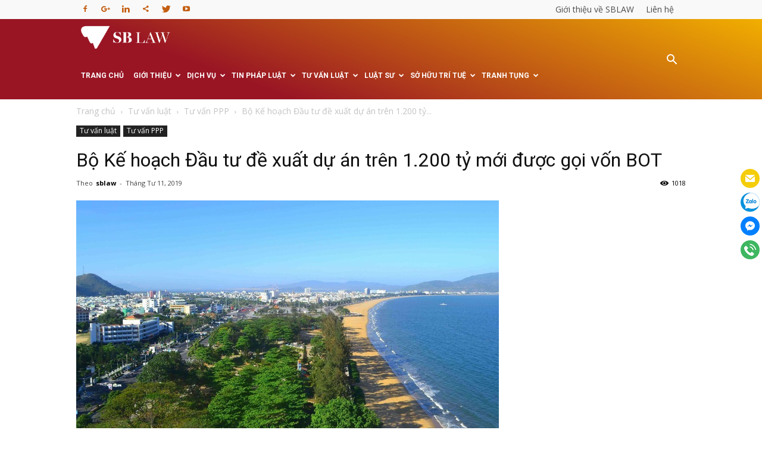

--- FILE ---
content_type: text/html; charset=UTF-8
request_url: https://luatsu24h.net/bo-ke-hoach-dau-tu-de-xuat-du-an-tren-1-200-ty-moi-duoc-goi-von-bot/
body_size: 29178
content:
<!doctype html >
<!--[if IE 8]>    <html class="ie8" lang="en"> <![endif]-->
<!--[if IE 9]>    <html class="ie9" lang="en"> <![endif]-->
<!--[if gt IE 8]><!--> <html lang="vi" prefix="og: http://ogp.me/ns#"> <!--<![endif]-->
<head>
    <title>Bộ Kế hoạch Đầu tư đề xuất dự án trên 1.200 tỷ mới được gọi vốn BOT</title>
    <meta charset="UTF-8" />
    <meta name="viewport" content="width=device-width, initial-scale=1.0">
    <link rel="pingback" href="https://luatsu24h.net/xmlrpc.php" />
    <style>
#wpadminbar #wp-admin-bar-vtrts_pro_top_button .ab-icon:before {
	content: "\f185";
	color: #1DAE22;
	top: 3px;
}
</style><meta name='robots' content='max-image-preview:large' />
<meta property="og:image" content="https://luatsu24h.net/wp-content/uploads/2018/07/anh-12-1526694341738779113516-163-0-1062-1600-crop-1526694346822669083086.jpg" /><meta name="author" content="sblaw">
<link rel="icon" type="image/png" href="https://luatsu24h.net/wp-content/uploads/2021/11/icon_logo.png">
<!-- This site is optimized with the Yoast SEO Premium plugin v8.4 - https://yoast.com/wordpress/plugins/seo/ -->
<link rel="canonical" href="https://luatsu24h.net/bo-ke-hoach-dau-tu-de-xuat-du-an-tren-1-200-ty-moi-duoc-goi-von-bot/" />
<link rel="publisher" href="https://plus.google.com/+SblawVn"/>
<meta property="og:locale" content="vi_VN" />
<meta property="og:type" content="article" />
<meta property="og:title" content="Bộ Kế hoạch Đầu tư đề xuất dự án trên 1.200 tỷ mới được gọi vốn BOT" />
<meta property="og:description" content="Bộ Kế hoạch và Đầu tư cho rằng do hợp đồng PPP thường là dài hạn với nhiều cam kết. Đồng thời, chi phí giao dịch của các dự án PPP khá cao nên cần quy định quy mô dự án tối thiểu để chọn những dự án trọng điểm đầu tư theo hình thức &hellip;" />
<meta property="og:url" content="https://luatsu24h.net/bo-ke-hoach-dau-tu-de-xuat-du-an-tren-1-200-ty-moi-duoc-goi-von-bot/" />
<meta property="og:site_name" content="Văn phòng Luật sư - Tư vấn đầu tư - Đại diện sở hữu trí tuệ" />
<meta property="article:section" content="Tư vấn PPP" />
<meta property="article:published_time" content="2019-04-11T15:33:34+07:00" />
<meta property="og:image" content="https://luatsu24h.net/wp-content/uploads/2018/07/anh-12-1526694341738779113516-163-0-1062-1600-crop-1526694346822669083086.jpg" />
<meta property="og:image:secure_url" content="https://luatsu24h.net/wp-content/uploads/2018/07/anh-12-1526694341738779113516-163-0-1062-1600-crop-1526694346822669083086.jpg" />
<meta property="og:image:width" content="710" />
<meta property="og:image:height" content="400" />
<meta name="twitter:card" content="summary_large_image" />
<meta name="twitter:description" content="Bộ Kế hoạch và Đầu tư cho rằng do hợp đồng PPP thường là dài hạn với nhiều cam kết. Đồng thời, chi phí giao dịch của các dự án PPP khá cao nên cần quy định quy mô dự án tối thiểu để chọn những dự án trọng điểm đầu tư theo hình thức [&hellip;]" />
<meta name="twitter:title" content="Bộ Kế hoạch Đầu tư đề xuất dự án trên 1.200 tỷ mới được gọi vốn BOT" />
<meta name="twitter:image" content="https://luatsu24h.net/wp-content/uploads/2018/07/anh-12-1526694341738779113516-163-0-1062-1600-crop-1526694346822669083086.jpg" />
<!-- / Yoast SEO Premium plugin. -->

<link rel='dns-prefetch' href='//fonts.googleapis.com' />
<link rel='dns-prefetch' href='//s.w.org' />
<link rel="alternate" type="application/rss+xml" title="Dòng thông tin Văn phòng Luật sư - Tư vấn đầu tư - Đại diện sở hữu trí tuệ &raquo;" href="https://luatsu24h.net/feed/" />
<link rel="alternate" type="application/rss+xml" title="Dòng phản hồi Văn phòng Luật sư - Tư vấn đầu tư - Đại diện sở hữu trí tuệ &raquo;" href="https://luatsu24h.net/comments/feed/" />
<script type="text/javascript">
window._wpemojiSettings = {"baseUrl":"https:\/\/s.w.org\/images\/core\/emoji\/13.1.0\/72x72\/","ext":".png","svgUrl":"https:\/\/s.w.org\/images\/core\/emoji\/13.1.0\/svg\/","svgExt":".svg","source":{"concatemoji":"https:\/\/luatsu24h.net\/wp-includes\/js\/wp-emoji-release.min.js?ver=5.9.3"}};
/*! This file is auto-generated */
!function(e,a,t){var n,r,o,i=a.createElement("canvas"),p=i.getContext&&i.getContext("2d");function s(e,t){var a=String.fromCharCode;p.clearRect(0,0,i.width,i.height),p.fillText(a.apply(this,e),0,0);e=i.toDataURL();return p.clearRect(0,0,i.width,i.height),p.fillText(a.apply(this,t),0,0),e===i.toDataURL()}function c(e){var t=a.createElement("script");t.src=e,t.defer=t.type="text/javascript",a.getElementsByTagName("head")[0].appendChild(t)}for(o=Array("flag","emoji"),t.supports={everything:!0,everythingExceptFlag:!0},r=0;r<o.length;r++)t.supports[o[r]]=function(e){if(!p||!p.fillText)return!1;switch(p.textBaseline="top",p.font="600 32px Arial",e){case"flag":return s([127987,65039,8205,9895,65039],[127987,65039,8203,9895,65039])?!1:!s([55356,56826,55356,56819],[55356,56826,8203,55356,56819])&&!s([55356,57332,56128,56423,56128,56418,56128,56421,56128,56430,56128,56423,56128,56447],[55356,57332,8203,56128,56423,8203,56128,56418,8203,56128,56421,8203,56128,56430,8203,56128,56423,8203,56128,56447]);case"emoji":return!s([10084,65039,8205,55357,56613],[10084,65039,8203,55357,56613])}return!1}(o[r]),t.supports.everything=t.supports.everything&&t.supports[o[r]],"flag"!==o[r]&&(t.supports.everythingExceptFlag=t.supports.everythingExceptFlag&&t.supports[o[r]]);t.supports.everythingExceptFlag=t.supports.everythingExceptFlag&&!t.supports.flag,t.DOMReady=!1,t.readyCallback=function(){t.DOMReady=!0},t.supports.everything||(n=function(){t.readyCallback()},a.addEventListener?(a.addEventListener("DOMContentLoaded",n,!1),e.addEventListener("load",n,!1)):(e.attachEvent("onload",n),a.attachEvent("onreadystatechange",function(){"complete"===a.readyState&&t.readyCallback()})),(n=t.source||{}).concatemoji?c(n.concatemoji):n.wpemoji&&n.twemoji&&(c(n.twemoji),c(n.wpemoji)))}(window,document,window._wpemojiSettings);
</script>
<style type="text/css">
img.wp-smiley,
img.emoji {
	display: inline !important;
	border: none !important;
	box-shadow: none !important;
	height: 1em !important;
	width: 1em !important;
	margin: 0 0.07em !important;
	vertical-align: -0.1em !important;
	background: none !important;
	padding: 0 !important;
}
</style>
	<link rel='stylesheet' id='wp-block-library-css'  href='https://luatsu24h.net/wp-includes/css/dist/block-library/style.min.css?ver=5.9.3' type='text/css' media='all' />
<style id='global-styles-inline-css' type='text/css'>
body{--wp--preset--color--black: #000000;--wp--preset--color--cyan-bluish-gray: #abb8c3;--wp--preset--color--white: #ffffff;--wp--preset--color--pale-pink: #f78da7;--wp--preset--color--vivid-red: #cf2e2e;--wp--preset--color--luminous-vivid-orange: #ff6900;--wp--preset--color--luminous-vivid-amber: #fcb900;--wp--preset--color--light-green-cyan: #7bdcb5;--wp--preset--color--vivid-green-cyan: #00d084;--wp--preset--color--pale-cyan-blue: #8ed1fc;--wp--preset--color--vivid-cyan-blue: #0693e3;--wp--preset--color--vivid-purple: #9b51e0;--wp--preset--gradient--vivid-cyan-blue-to-vivid-purple: linear-gradient(135deg,rgba(6,147,227,1) 0%,rgb(155,81,224) 100%);--wp--preset--gradient--light-green-cyan-to-vivid-green-cyan: linear-gradient(135deg,rgb(122,220,180) 0%,rgb(0,208,130) 100%);--wp--preset--gradient--luminous-vivid-amber-to-luminous-vivid-orange: linear-gradient(135deg,rgba(252,185,0,1) 0%,rgba(255,105,0,1) 100%);--wp--preset--gradient--luminous-vivid-orange-to-vivid-red: linear-gradient(135deg,rgba(255,105,0,1) 0%,rgb(207,46,46) 100%);--wp--preset--gradient--very-light-gray-to-cyan-bluish-gray: linear-gradient(135deg,rgb(238,238,238) 0%,rgb(169,184,195) 100%);--wp--preset--gradient--cool-to-warm-spectrum: linear-gradient(135deg,rgb(74,234,220) 0%,rgb(151,120,209) 20%,rgb(207,42,186) 40%,rgb(238,44,130) 60%,rgb(251,105,98) 80%,rgb(254,248,76) 100%);--wp--preset--gradient--blush-light-purple: linear-gradient(135deg,rgb(255,206,236) 0%,rgb(152,150,240) 100%);--wp--preset--gradient--blush-bordeaux: linear-gradient(135deg,rgb(254,205,165) 0%,rgb(254,45,45) 50%,rgb(107,0,62) 100%);--wp--preset--gradient--luminous-dusk: linear-gradient(135deg,rgb(255,203,112) 0%,rgb(199,81,192) 50%,rgb(65,88,208) 100%);--wp--preset--gradient--pale-ocean: linear-gradient(135deg,rgb(255,245,203) 0%,rgb(182,227,212) 50%,rgb(51,167,181) 100%);--wp--preset--gradient--electric-grass: linear-gradient(135deg,rgb(202,248,128) 0%,rgb(113,206,126) 100%);--wp--preset--gradient--midnight: linear-gradient(135deg,rgb(2,3,129) 0%,rgb(40,116,252) 100%);--wp--preset--duotone--dark-grayscale: url('#wp-duotone-dark-grayscale');--wp--preset--duotone--grayscale: url('#wp-duotone-grayscale');--wp--preset--duotone--purple-yellow: url('#wp-duotone-purple-yellow');--wp--preset--duotone--blue-red: url('#wp-duotone-blue-red');--wp--preset--duotone--midnight: url('#wp-duotone-midnight');--wp--preset--duotone--magenta-yellow: url('#wp-duotone-magenta-yellow');--wp--preset--duotone--purple-green: url('#wp-duotone-purple-green');--wp--preset--duotone--blue-orange: url('#wp-duotone-blue-orange');--wp--preset--font-size--small: 13px;--wp--preset--font-size--medium: 20px;--wp--preset--font-size--large: 36px;--wp--preset--font-size--x-large: 42px;}.has-black-color{color: var(--wp--preset--color--black) !important;}.has-cyan-bluish-gray-color{color: var(--wp--preset--color--cyan-bluish-gray) !important;}.has-white-color{color: var(--wp--preset--color--white) !important;}.has-pale-pink-color{color: var(--wp--preset--color--pale-pink) !important;}.has-vivid-red-color{color: var(--wp--preset--color--vivid-red) !important;}.has-luminous-vivid-orange-color{color: var(--wp--preset--color--luminous-vivid-orange) !important;}.has-luminous-vivid-amber-color{color: var(--wp--preset--color--luminous-vivid-amber) !important;}.has-light-green-cyan-color{color: var(--wp--preset--color--light-green-cyan) !important;}.has-vivid-green-cyan-color{color: var(--wp--preset--color--vivid-green-cyan) !important;}.has-pale-cyan-blue-color{color: var(--wp--preset--color--pale-cyan-blue) !important;}.has-vivid-cyan-blue-color{color: var(--wp--preset--color--vivid-cyan-blue) !important;}.has-vivid-purple-color{color: var(--wp--preset--color--vivid-purple) !important;}.has-black-background-color{background-color: var(--wp--preset--color--black) !important;}.has-cyan-bluish-gray-background-color{background-color: var(--wp--preset--color--cyan-bluish-gray) !important;}.has-white-background-color{background-color: var(--wp--preset--color--white) !important;}.has-pale-pink-background-color{background-color: var(--wp--preset--color--pale-pink) !important;}.has-vivid-red-background-color{background-color: var(--wp--preset--color--vivid-red) !important;}.has-luminous-vivid-orange-background-color{background-color: var(--wp--preset--color--luminous-vivid-orange) !important;}.has-luminous-vivid-amber-background-color{background-color: var(--wp--preset--color--luminous-vivid-amber) !important;}.has-light-green-cyan-background-color{background-color: var(--wp--preset--color--light-green-cyan) !important;}.has-vivid-green-cyan-background-color{background-color: var(--wp--preset--color--vivid-green-cyan) !important;}.has-pale-cyan-blue-background-color{background-color: var(--wp--preset--color--pale-cyan-blue) !important;}.has-vivid-cyan-blue-background-color{background-color: var(--wp--preset--color--vivid-cyan-blue) !important;}.has-vivid-purple-background-color{background-color: var(--wp--preset--color--vivid-purple) !important;}.has-black-border-color{border-color: var(--wp--preset--color--black) !important;}.has-cyan-bluish-gray-border-color{border-color: var(--wp--preset--color--cyan-bluish-gray) !important;}.has-white-border-color{border-color: var(--wp--preset--color--white) !important;}.has-pale-pink-border-color{border-color: var(--wp--preset--color--pale-pink) !important;}.has-vivid-red-border-color{border-color: var(--wp--preset--color--vivid-red) !important;}.has-luminous-vivid-orange-border-color{border-color: var(--wp--preset--color--luminous-vivid-orange) !important;}.has-luminous-vivid-amber-border-color{border-color: var(--wp--preset--color--luminous-vivid-amber) !important;}.has-light-green-cyan-border-color{border-color: var(--wp--preset--color--light-green-cyan) !important;}.has-vivid-green-cyan-border-color{border-color: var(--wp--preset--color--vivid-green-cyan) !important;}.has-pale-cyan-blue-border-color{border-color: var(--wp--preset--color--pale-cyan-blue) !important;}.has-vivid-cyan-blue-border-color{border-color: var(--wp--preset--color--vivid-cyan-blue) !important;}.has-vivid-purple-border-color{border-color: var(--wp--preset--color--vivid-purple) !important;}.has-vivid-cyan-blue-to-vivid-purple-gradient-background{background: var(--wp--preset--gradient--vivid-cyan-blue-to-vivid-purple) !important;}.has-light-green-cyan-to-vivid-green-cyan-gradient-background{background: var(--wp--preset--gradient--light-green-cyan-to-vivid-green-cyan) !important;}.has-luminous-vivid-amber-to-luminous-vivid-orange-gradient-background{background: var(--wp--preset--gradient--luminous-vivid-amber-to-luminous-vivid-orange) !important;}.has-luminous-vivid-orange-to-vivid-red-gradient-background{background: var(--wp--preset--gradient--luminous-vivid-orange-to-vivid-red) !important;}.has-very-light-gray-to-cyan-bluish-gray-gradient-background{background: var(--wp--preset--gradient--very-light-gray-to-cyan-bluish-gray) !important;}.has-cool-to-warm-spectrum-gradient-background{background: var(--wp--preset--gradient--cool-to-warm-spectrum) !important;}.has-blush-light-purple-gradient-background{background: var(--wp--preset--gradient--blush-light-purple) !important;}.has-blush-bordeaux-gradient-background{background: var(--wp--preset--gradient--blush-bordeaux) !important;}.has-luminous-dusk-gradient-background{background: var(--wp--preset--gradient--luminous-dusk) !important;}.has-pale-ocean-gradient-background{background: var(--wp--preset--gradient--pale-ocean) !important;}.has-electric-grass-gradient-background{background: var(--wp--preset--gradient--electric-grass) !important;}.has-midnight-gradient-background{background: var(--wp--preset--gradient--midnight) !important;}.has-small-font-size{font-size: var(--wp--preset--font-size--small) !important;}.has-medium-font-size{font-size: var(--wp--preset--font-size--medium) !important;}.has-large-font-size{font-size: var(--wp--preset--font-size--large) !important;}.has-x-large-font-size{font-size: var(--wp--preset--font-size--x-large) !important;}
</style>
<link rel='stylesheet' id='google-fonts-style-css'  href='https://fonts.googleapis.com/css?family=Open+Sans%3A300italic%2C400%2C400italic%2C600%2C600italic%2C700%7CRoboto%3A300%2C400%2C400italic%2C500%2C500italic%2C700%2C900&#038;ver=7.8.1' type='text/css' media='all' />
<link rel='stylesheet' id='dhvc-form-font-awesome-css'  href='https://luatsu24h.net/wp-content/plugins/dhvc-form/assets/fonts/font-awesome/css/font-awesome.min.css?ver=4.1.0' type='text/css' media='all' />
<link rel='stylesheet' id='dhvc-form-css'  href='https://luatsu24h.net/wp-content/plugins/dhvc-form/assets/css/style.css?ver=2.3.5' type='text/css' media='all' />
<link rel='stylesheet' id='js_composer_front-css'  href='https://luatsu24h.net/wp-content/plugins/js_composer/assets/css/js_composer.min.css?ver=6.8.0' type='text/css' media='all' />
<link rel='stylesheet' id='td-theme-css'  href='https://luatsu24h.net/wp-content/themes/Newspaper/style.css?ver=7.8.1' type='text/css' media='all' />
<script type='text/javascript' id='ahc_front_js-js-extra'>
/* <![CDATA[ */
var ahc_ajax_front = {"ajax_url":"https:\/\/luatsu24h.net\/wp-admin\/admin-ajax.php","page_id":"9736","page_title":"B\u1ed9 K\u1ebf ho\u1ea1ch \u0110\u1ea7u t\u01b0 \u0111\u1ec1 xu\u1ea5t d\u1ef1 \u00e1n tr\u00ean 1.200 t\u1ef7 m\u1edbi \u0111\u01b0\u1ee3c g\u1ecdi v\u1ed1n BOT","post_type":"post"};
/* ]]> */
</script>
<script type='text/javascript' src='https://luatsu24h.net/wp-content/plugins/visitors-traffic-real-time-statistics-pro/js/front.js?ver=5.9.3' id='ahc_front_js-js'></script>
<script type='text/javascript' src='https://luatsu24h.net/wp-includes/js/jquery/jquery.min.js?ver=3.6.0' id='jquery-core-js'></script>
<script type='text/javascript' src='https://luatsu24h.net/wp-includes/js/jquery/jquery-migrate.min.js?ver=3.3.2' id='jquery-migrate-js'></script>
<link rel="https://api.w.org/" href="https://luatsu24h.net/wp-json/" /><link rel="alternate" type="application/json" href="https://luatsu24h.net/wp-json/wp/v2/posts/9736" /><link rel="EditURI" type="application/rsd+xml" title="RSD" href="https://luatsu24h.net/xmlrpc.php?rsd" />
<link rel="wlwmanifest" type="application/wlwmanifest+xml" href="https://luatsu24h.net/wp-includes/wlwmanifest.xml" /> 
<meta name="generator" content="WordPress 5.9.3" />
<link rel='shortlink' href='https://luatsu24h.net/?p=9736' />
<link rel="alternate" type="application/json+oembed" href="https://luatsu24h.net/wp-json/oembed/1.0/embed?url=https%3A%2F%2Fluatsu24h.net%2Fbo-ke-hoach-dau-tu-de-xuat-du-an-tren-1-200-ty-moi-duoc-goi-von-bot%2F" />
<link rel="alternate" type="text/xml+oembed" href="https://luatsu24h.net/wp-json/oembed/1.0/embed?url=https%3A%2F%2Fluatsu24h.net%2Fbo-ke-hoach-dau-tu-de-xuat-du-an-tren-1-200-ty-moi-duoc-goi-von-bot%2F&#038;format=xml" />
<!--[if lt IE 9]><script src="https://html5shim.googlecode.com/svn/trunk/html5.js"></script><![endif]-->

    <meta name="generator" content="Powered by WPBakery Page Builder - drag and drop page builder for WordPress."/>

<!-- JS generated by theme -->

<script>
    
    

	    var tdBlocksArray = []; //here we store all the items for the current page

	    //td_block class - each ajax block uses a object of this class for requests
	    function tdBlock() {
		    this.id = '';
		    this.block_type = 1; //block type id (1-234 etc)
		    this.atts = '';
		    this.td_column_number = '';
		    this.td_current_page = 1; //
		    this.post_count = 0; //from wp
		    this.found_posts = 0; //from wp
		    this.max_num_pages = 0; //from wp
		    this.td_filter_value = ''; //current live filter value
		    this.is_ajax_running = false;
		    this.td_user_action = ''; // load more or infinite loader (used by the animation)
		    this.header_color = '';
		    this.ajax_pagination_infinite_stop = ''; //show load more at page x
	    }


        // td_js_generator - mini detector
        (function(){
            var htmlTag = document.getElementsByTagName("html")[0];

            if ( navigator.userAgent.indexOf("MSIE 10.0") > -1 ) {
                htmlTag.className += ' ie10';
            }

            if ( !!navigator.userAgent.match(/Trident.*rv\:11\./) ) {
                htmlTag.className += ' ie11';
            }

            if ( /(iPad|iPhone|iPod)/g.test(navigator.userAgent) ) {
                htmlTag.className += ' td-md-is-ios';
            }

            var user_agent = navigator.userAgent.toLowerCase();
            if ( user_agent.indexOf("android") > -1 ) {
                htmlTag.className += ' td-md-is-android';
            }

            if ( -1 !== navigator.userAgent.indexOf('Mac OS X')  ) {
                htmlTag.className += ' td-md-is-os-x';
            }

            if ( /chrom(e|ium)/.test(navigator.userAgent.toLowerCase()) ) {
               htmlTag.className += ' td-md-is-chrome';
            }

            if ( -1 !== navigator.userAgent.indexOf('Firefox') ) {
                htmlTag.className += ' td-md-is-firefox';
            }

            if ( -1 !== navigator.userAgent.indexOf('Safari') && -1 === navigator.userAgent.indexOf('Chrome') ) {
                htmlTag.className += ' td-md-is-safari';
            }

            if( -1 !== navigator.userAgent.indexOf('IEMobile') ){
                htmlTag.className += ' td-md-is-iemobile';
            }

        })();




        var tdLocalCache = {};

        ( function () {
            "use strict";

            tdLocalCache = {
                data: {},
                remove: function (resource_id) {
                    delete tdLocalCache.data[resource_id];
                },
                exist: function (resource_id) {
                    return tdLocalCache.data.hasOwnProperty(resource_id) && tdLocalCache.data[resource_id] !== null;
                },
                get: function (resource_id) {
                    return tdLocalCache.data[resource_id];
                },
                set: function (resource_id, cachedData) {
                    tdLocalCache.remove(resource_id);
                    tdLocalCache.data[resource_id] = cachedData;
                }
            };
        })();

    
    
var td_viewport_interval_list=[{"limitBottom":767,"sidebarWidth":228},{"limitBottom":1018,"sidebarWidth":300},{"limitBottom":1140,"sidebarWidth":324}];
var td_animation_stack_effect="type0";
var tds_animation_stack=true;
var td_animation_stack_specific_selectors=".entry-thumb, img";
var td_animation_stack_general_selectors=".td-animation-stack img, .td-animation-stack .entry-thumb, .post img";
var td_ajax_url="https:\/\/luatsu24h.net\/wp-admin\/admin-ajax.php?td_theme_name=Newspaper&v=7.8.1";
var td_get_template_directory_uri="https:\/\/luatsu24h.net\/wp-content\/themes\/Newspaper";
var tds_snap_menu="";
var tds_logo_on_sticky="";
var tds_header_style="5";
var td_please_wait="Vui l\u00f2ng \u0111\u1ee3i ...";
var td_email_user_pass_incorrect="Ng\u01b0\u1eddi d\u00f9ng ho\u1eb7c m\u1eadt kh\u1ea9u kh\u00f4ng ch\u00ednh x\u00e1c!";
var td_email_user_incorrect="Email ho\u1eb7c t\u00ean ng\u01b0\u1eddi d\u00f9ng sai!";
var td_email_incorrect="Email kh\u00f4ng ch\u00ednh x\u00e1c!";
var tds_more_articles_on_post_enable="";
var tds_more_articles_on_post_time_to_wait="";
var tds_more_articles_on_post_pages_distance_from_top=0;
var tds_theme_color_site_wide="#f1af00";
var tds_smart_sidebar="";
var tdThemeName="Newspaper";
var td_magnific_popup_translation_tPrev="Tr\u01b0\u1edbc (ph\u00edm m\u0169i t\u00ean tr\u00e1i)";
var td_magnific_popup_translation_tNext="Ti\u1ebfp theo (ph\u00edm m\u0169i t\u00ean b\u00ean ph\u1ea3i)";
var td_magnific_popup_translation_tCounter="%c urr% c\u1ee7a% t\u1ed5ng%";
var td_magnific_popup_translation_ajax_tError="Kh\u00f4ng th\u1ec3 t\u1ea3i n\u1ed9i dung t\u1eeb% url%.";
var td_magnific_popup_translation_image_tError="Kh\u00f4ng th\u1ec3 t\u1ea3i h\u00ecnh \u1ea3nh # %c urr%.";
var td_ad_background_click_link="";
var td_ad_background_click_target="";
</script>


<!-- Header style compiled by theme -->

<style>
    
.td-header-wrap .black-menu .sf-menu > .current-menu-item > a,
    .td-header-wrap .black-menu .sf-menu > .current-menu-ancestor > a,
    .td-header-wrap .black-menu .sf-menu > .current-category-ancestor > a,
    .td-header-wrap .black-menu .sf-menu > li > a:hover,
    .td-header-wrap .black-menu .sf-menu > .sfHover > a,
    .td-header-style-12 .td-header-menu-wrap-full,
    .sf-menu > .current-menu-item > a:after,
    .sf-menu > .current-menu-ancestor > a:after,
    .sf-menu > .current-category-ancestor > a:after,
    .sf-menu > li:hover > a:after,
    .sf-menu > .sfHover > a:after,
    .td-header-style-12 .td-affix,
    .header-search-wrap .td-drop-down-search:after,
    .header-search-wrap .td-drop-down-search .btn:hover,
    input[type=submit]:hover,
    .td-read-more a,
    .td-post-category:hover,
    .td-grid-style-1.td-hover-1 .td-big-grid-post:hover .td-post-category,
    .td-grid-style-5.td-hover-1 .td-big-grid-post:hover .td-post-category,
    .td_top_authors .td-active .td-author-post-count,
    .td_top_authors .td-active .td-author-comments-count,
    .td_top_authors .td_mod_wrap:hover .td-author-post-count,
    .td_top_authors .td_mod_wrap:hover .td-author-comments-count,
    .td-404-sub-sub-title a:hover,
    .td-search-form-widget .wpb_button:hover,
    .td-rating-bar-wrap div,
    .td_category_template_3 .td-current-sub-category,
    .dropcap,
    .td_wrapper_video_playlist .td_video_controls_playlist_wrapper,
    .wpb_default,
    .wpb_default:hover,
    .td-left-smart-list:hover,
    .td-right-smart-list:hover,
    .woocommerce-checkout .woocommerce input.button:hover,
    .woocommerce-page .woocommerce a.button:hover,
    .woocommerce-account div.woocommerce .button:hover,
    #bbpress-forums button:hover,
    .bbp_widget_login .button:hover,
    .td-footer-wrapper .td-post-category,
    .td-footer-wrapper .widget_product_search input[type="submit"]:hover,
    .woocommerce .product a.button:hover,
    .woocommerce .product #respond input#submit:hover,
    .woocommerce .checkout input#place_order:hover,
    .woocommerce .woocommerce.widget .button:hover,
    .single-product .product .summary .cart .button:hover,
    .woocommerce-cart .woocommerce table.cart .button:hover,
    .woocommerce-cart .woocommerce .shipping-calculator-form .button:hover,
    .td-next-prev-wrap a:hover,
    .td-load-more-wrap a:hover,
    .td-post-small-box a:hover,
    .page-nav .current,
    .page-nav:first-child > div,
    .td_category_template_8 .td-category-header .td-category a.td-current-sub-category,
    .td_category_template_4 .td-category-siblings .td-category a:hover,
    #bbpress-forums .bbp-pagination .current,
    #bbpress-forums #bbp-single-user-details #bbp-user-navigation li.current a,
    .td-theme-slider:hover .slide-meta-cat a,
    a.vc_btn-black:hover,
    .td-trending-now-wrapper:hover .td-trending-now-title,
    .td-scroll-up,
    .td-smart-list-button:hover,
    .td-weather-information:before,
    .td-weather-week:before,
    .td_block_exchange .td-exchange-header:before,
    .td_block_big_grid_9.td-grid-style-1 .td-post-category,
    .td_block_big_grid_9.td-grid-style-5 .td-post-category,
    .td-grid-style-6.td-hover-1 .td-module-thumb:after,
    .td-pulldown-syle-2 .td-subcat-dropdown ul:after,
    .td_block_template_9 .td-block-title:after,
    .td_block_template_15 .td-block-title:before {
        background-color: #f1af00;
    }

    .global-block-template-4 .td-related-title .td-cur-simple-item:before {
        border-color: #f1af00 transparent transparent transparent !important;
    }

    .woocommerce .woocommerce-message .button:hover,
    .woocommerce .woocommerce-error .button:hover,
    .woocommerce .woocommerce-info .button:hover,
    .global-block-template-4 .td-related-title .td-cur-simple-item,
    .global-block-template-3 .td-related-title .td-cur-simple-item,
    .global-block-template-9 .td-related-title:after {
        background-color: #f1af00 !important;
    }

    .woocommerce .product .onsale,
    .woocommerce.widget .ui-slider .ui-slider-handle {
        background: none #f1af00;
    }

    .woocommerce.widget.widget_layered_nav_filters ul li a {
        background: none repeat scroll 0 0 #f1af00 !important;
    }

    a,
    cite a:hover,
    .td_mega_menu_sub_cats .cur-sub-cat,
    .td-mega-span h3 a:hover,
    .td_mod_mega_menu:hover .entry-title a,
    .header-search-wrap .result-msg a:hover,
    .top-header-menu li a:hover,
    .top-header-menu .current-menu-item > a,
    .top-header-menu .current-menu-ancestor > a,
    .top-header-menu .current-category-ancestor > a,
    .td-social-icon-wrap > a:hover,
    .td-header-sp-top-widget .td-social-icon-wrap a:hover,
    .td-page-content blockquote p,
    .td-post-content blockquote p,
    .mce-content-body blockquote p,
    .comment-content blockquote p,
    .wpb_text_column blockquote p,
    .td_block_text_with_title blockquote p,
    .td_module_wrap:hover .entry-title a,
    .td-subcat-filter .td-subcat-list a:hover,
    .td-subcat-filter .td-subcat-dropdown a:hover,
    .td_quote_on_blocks,
    .dropcap2,
    .dropcap3,
    .td_top_authors .td-active .td-authors-name a,
    .td_top_authors .td_mod_wrap:hover .td-authors-name a,
    .td-post-next-prev-content a:hover,
    .author-box-wrap .td-author-social a:hover,
    .td-author-name a:hover,
    .td-author-url a:hover,
    .td_mod_related_posts:hover h3 > a,
    .td-post-template-11 .td-related-title .td-related-left:hover,
    .td-post-template-11 .td-related-title .td-related-right:hover,
    .td-post-template-11 .td-related-title .td-cur-simple-item,
    .td-post-template-11 .td_block_related_posts .td-next-prev-wrap a:hover,
    .comment-reply-link:hover,
    .logged-in-as a:hover,
    #cancel-comment-reply-link:hover,
    .td-search-query,
    .td-category-header .td-pulldown-category-filter-link:hover,
    .td-category-siblings .td-subcat-dropdown a:hover,
    .td-category-siblings .td-subcat-dropdown a.td-current-sub-category,
    .widget a:hover,
    .archive .widget_archive .current,
    .archive .widget_archive .current a,
    .widget_calendar tfoot a:hover,
    .woocommerce a.added_to_cart:hover,
    #bbpress-forums li.bbp-header .bbp-reply-content span a:hover,
    #bbpress-forums .bbp-forum-freshness a:hover,
    #bbpress-forums .bbp-topic-freshness a:hover,
    #bbpress-forums .bbp-forums-list li a:hover,
    #bbpress-forums .bbp-forum-title:hover,
    #bbpress-forums .bbp-topic-permalink:hover,
    #bbpress-forums .bbp-topic-started-by a:hover,
    #bbpress-forums .bbp-topic-started-in a:hover,
    #bbpress-forums .bbp-body .super-sticky li.bbp-topic-title .bbp-topic-permalink,
    #bbpress-forums .bbp-body .sticky li.bbp-topic-title .bbp-topic-permalink,
    .widget_display_replies .bbp-author-name,
    .widget_display_topics .bbp-author-name,
    .footer-text-wrap .footer-email-wrap a,
    .td-subfooter-menu li a:hover,
    .footer-social-wrap a:hover,
    a.vc_btn-black:hover,
    .td-smart-list-dropdown-wrap .td-smart-list-button:hover,
    .td_module_17 .td-read-more a:hover,
    .td_module_18 .td-read-more a:hover,
    .td_module_19 .td-post-author-name a:hover,
    .td-instagram-user a,
    .td-pulldown-syle-2 .td-subcat-dropdown:hover .td-subcat-more span,
    .td-pulldown-syle-2 .td-subcat-dropdown:hover .td-subcat-more i,
    .td-pulldown-syle-3 .td-subcat-dropdown:hover .td-subcat-more span,
    .td-pulldown-syle-3 .td-subcat-dropdown:hover .td-subcat-more i,
    .td-block-title-wrap .td-wrapper-pulldown-filter .td-pulldown-filter-display-option:hover,
    .td-block-title-wrap .td-wrapper-pulldown-filter .td-pulldown-filter-display-option:hover i,
    .td-block-title-wrap .td-wrapper-pulldown-filter .td-pulldown-filter-link:hover,
    .td-block-title-wrap .td-wrapper-pulldown-filter .td-pulldown-filter-item .td-cur-simple-item,
    .global-block-template-2 .td-related-title .td-cur-simple-item,
    .global-block-template-5 .td-related-title .td-cur-simple-item,
    .global-block-template-6 .td-related-title .td-cur-simple-item,
    .global-block-template-7 .td-related-title .td-cur-simple-item,
    .global-block-template-8 .td-related-title .td-cur-simple-item,
    .global-block-template-9 .td-related-title .td-cur-simple-item,
    .global-block-template-10 .td-related-title .td-cur-simple-item,
    .global-block-template-11 .td-related-title .td-cur-simple-item,
    .global-block-template-12 .td-related-title .td-cur-simple-item,
    .global-block-template-13 .td-related-title .td-cur-simple-item,
    .global-block-template-14 .td-related-title .td-cur-simple-item,
    .global-block-template-15 .td-related-title .td-cur-simple-item,
    .global-block-template-16 .td-related-title .td-cur-simple-item,
    .global-block-template-17 .td-related-title .td-cur-simple-item,
    .td-theme-wrap .sf-menu ul .td-menu-item > a:hover,
    .td-theme-wrap .sf-menu ul .sfHover > a,
    .td-theme-wrap .sf-menu ul .current-menu-ancestor > a,
    .td-theme-wrap .sf-menu ul .current-category-ancestor > a,
    .td-theme-wrap .sf-menu ul .current-menu-item > a {
        color: #f1af00;
    }

    a.vc_btn-black.vc_btn_square_outlined:hover,
    a.vc_btn-black.vc_btn_outlined:hover,
    .td-mega-menu-page .wpb_content_element ul li a:hover,
     .td-theme-wrap .td-aj-search-results .td_module_wrap:hover .entry-title a,
    .td-theme-wrap .header-search-wrap .result-msg a:hover {
        color: #f1af00 !important;
    }

    .td-next-prev-wrap a:hover,
    .td-load-more-wrap a:hover,
    .td-post-small-box a:hover,
    .page-nav .current,
    .page-nav:first-child > div,
    .td_category_template_8 .td-category-header .td-category a.td-current-sub-category,
    .td_category_template_4 .td-category-siblings .td-category a:hover,
    #bbpress-forums .bbp-pagination .current,
    .post .td_quote_box,
    .page .td_quote_box,
    a.vc_btn-black:hover,
    .td_block_template_5 .td-block-title > * {
        border-color: #f1af00;
    }

    .td_wrapper_video_playlist .td_video_currently_playing:after {
        border-color: #f1af00 !important;
    }

    .header-search-wrap .td-drop-down-search:before {
        border-color: transparent transparent #f1af00 transparent;
    }

    .block-title > span,
    .block-title > a,
    .block-title > label,
    .widgettitle,
    .widgettitle:after,
    .td-trending-now-title,
    .td-trending-now-wrapper:hover .td-trending-now-title,
    .wpb_tabs li.ui-tabs-active a,
    .wpb_tabs li:hover a,
    .vc_tta-container .vc_tta-color-grey.vc_tta-tabs-position-top.vc_tta-style-classic .vc_tta-tabs-container .vc_tta-tab.vc_active > a,
    .vc_tta-container .vc_tta-color-grey.vc_tta-tabs-position-top.vc_tta-style-classic .vc_tta-tabs-container .vc_tta-tab:hover > a,
    .td_block_template_1 .td-related-title .td-cur-simple-item,
    .woocommerce .product .products h2,
    .td-subcat-filter .td-subcat-dropdown:hover .td-subcat-more {
    	background-color: #f1af00;
    }

    .woocommerce div.product .woocommerce-tabs ul.tabs li.active {
    	background-color: #f1af00 !important;
    }

    .block-title,
    .td_block_template_1 .td-related-title,
    .wpb_tabs .wpb_tabs_nav,
    .vc_tta-container .vc_tta-color-grey.vc_tta-tabs-position-top.vc_tta-style-classic .vc_tta-tabs-container,
    .woocommerce div.product .woocommerce-tabs ul.tabs:before {
        border-color: #f1af00;
    }
    .td_block_wrap .td-subcat-item a.td-cur-simple-item {
	    color: #f1af00;
	}


    
    .td-grid-style-4 .entry-title
    {
        background-color: rgba(241, 175, 0, 0.7);
    }

    
    .td-theme-wrap .sf-menu .td-normal-menu .td-menu-item > a:hover,
    .td-theme-wrap .sf-menu .td-normal-menu .sfHover > a,
    .td-theme-wrap .sf-menu .td-normal-menu .current-menu-ancestor > a,
    .td-theme-wrap .sf-menu .td-normal-menu .current-category-ancestor > a,
    .td-theme-wrap .sf-menu .td-normal-menu .current-menu-item > a {
        color: #f1af00;
    }

    
    .td-theme-wrap .td_mod_mega_menu:hover .entry-title a,
    .td-theme-wrap .sf-menu .td_mega_menu_sub_cats .cur-sub-cat {
        color: #f1af00;
    }
    .td-theme-wrap .sf-menu .td-mega-menu .td-post-category:hover,
    .td-theme-wrap .td-mega-menu .td-next-prev-wrap a:hover {
        background-color: #f1af00;
    }
    .td-theme-wrap .td-mega-menu .td-next-prev-wrap a:hover {
        border-color: #f1af00;
    }

    
    .td-theme-wrap .header-search-wrap .td-drop-down-search .btn:hover {
        background-color: #f1af00;
    }
    .td-theme-wrap .td-aj-search-results .td_module_wrap:hover .entry-title a,
    .td-theme-wrap .header-search-wrap .result-msg a:hover {
        color: #f1af00 !important;
    }

    
    .td-menu-background:before,
    .td-search-background:before {
        background: #333145;
        background: -moz-linear-gradient(top, #333145 0%, #b52929 100%);
        background: -webkit-gradient(left top, left bottom, color-stop(0%, #333145), color-stop(100%, #b52929));
        background: -webkit-linear-gradient(top, #333145 0%, #b52929 100%);
        background: -o-linear-gradient(top, #333145 0%, @mobileu_gradient_two_mob 100%);
        background: -ms-linear-gradient(top, #333145 0%, #b52929 100%);
        background: linear-gradient(to bottom, #333145 0%, #b52929 100%);
        filter: progid:DXImageTransform.Microsoft.gradient( startColorstr='#333145', endColorstr='#b52929', GradientType=0 );
    }

    
    .td-mobile-content .current-menu-item > a,
    .td-mobile-content .current-menu-ancestor > a,
    .td-mobile-content .current-category-ancestor > a,
    #td-mobile-nav .td-menu-login-section a:hover,
    #td-mobile-nav .td-register-section a:hover,
    #td-mobile-nav .td-menu-socials-wrap a:hover i,
    .td-search-close a:hover i {
        color: #f1af00;
    }

    
    .mfp-content .td-login-button:active,
    .mfp-content .td-login-button:hover {
        background-color: #f1af00;
    }
    
    .white-popup-block:after {
        background: rgba(173,0,0,0.8);
        background: -moz-linear-gradient(45deg, rgba(173,0,0,0.8) 0%, #dd8808 100%);
        background: -webkit-gradient(left bottom, right top, color-stop(0%, rgba(173,0,0,0.8)), color-stop(100%, #dd8808));
        background: -webkit-linear-gradient(45deg, rgba(173,0,0,0.8) 0%, #dd8808 100%);
        background: -o-linear-gradient(45deg, rgba(173,0,0,0.8) 0%, #dd8808 100%);
        background: -ms-linear-gradient(45deg, rgba(173,0,0,0.8) 0%, #dd8808 100%);
        background: linear-gradient(45deg, rgba(173,0,0,0.8) 0%, #dd8808 100%);
        filter: progid:DXImageTransform.Microsoft.gradient( startColorstr='rgba(173,0,0,0.8)', endColorstr='#dd8808', GradientType=0 );
    }


    
    .td-footer-wrapper::before {
        background-image: url('https://luatsu24h.net/wp-content/uploads/2021/11/bg_footer-1024x533.jpg');
    }

    
    .td-footer-wrapper::before {
        background-repeat: repeat;
    }

    
    .td-footer-wrapper::before {
        background-size: 100% auto;
    }

    
    .td-footer-wrapper::before {
        background-position: center top;
    }
</style>

<link rel="icon" href="https://luatsu24h.net/wp-content/uploads/2024/01/cropped-SBLAW-favicon-32x32.png" sizes="32x32" />
<link rel="icon" href="https://luatsu24h.net/wp-content/uploads/2024/01/cropped-SBLAW-favicon-192x192.png" sizes="192x192" />
<link rel="apple-touch-icon" href="https://luatsu24h.net/wp-content/uploads/2024/01/cropped-SBLAW-favicon-180x180.png" />
<meta name="msapplication-TileImage" content="https://luatsu24h.net/wp-content/uploads/2024/01/cropped-SBLAW-favicon-270x270.png" />
<noscript><style> .wpb_animate_when_almost_visible { opacity: 1; }</style></noscript>    <!-- Global site tag (gtag.js) - Google Analytics -->
<script async src="https://www.googletagmanager.com/gtag/js?id=G-YKV2CPYCET"></script>
	<!-- Google tag (gtag.js) -->
<script async src="https://www.googletagmanager.com/gtag/js?id=G-RDFBGHV63B"></script>
<script>
  window.dataLayer = window.dataLayer || [];
  function gtag(){dataLayer.push(arguments);}
  gtag('js', new Date());

  gtag('config', 'G-RDFBGHV63B');
</script>
<script>
  window.dataLayer = window.dataLayer || [];
  function gtag(){dataLayer.push(arguments);}
  gtag('js', new Date());

  gtag('config', 'G-YKV2CPYCET');
</script>
 <meta name="google-site-verification" content="C_Y4tPxKCDLtmnMlB_Lj5jmsm1NXh48YNVgfdSUDGes" />   
</head>

<body class="post-template-default single single-post postid-9736 single-format-standard bo-ke-hoach-dau-tu-de-xuat-du-an-tren-1-200-ty-moi-duoc-goi-von-bot global-block-template-9 wpb-js-composer js-comp-ver-6.8.0 vc_responsive td-animation-stack-type0 td-full-layout" itemscope="itemscope" itemtype="https://schema.org/WebPage">

        <div class="td-scroll-up"><i class="td-icon-menu-up"></i></div>
    
    <div class="td-menu-background"></div>
<div id="td-mobile-nav">
    <div class="td-mobile-container">
        <!-- mobile menu top section -->
        <div class="td-menu-socials-wrap">
            <!-- socials -->
            <div class="td-menu-socials">
                
        <span class="td-social-icon-wrap">
            <a target="_blank" href="https://www.facebook.com/sblaw.vn/" title="Facebook">
                <i class="td-icon-font td-icon-facebook"></i>
            </a>
        </span>
        <span class="td-social-icon-wrap">
            <a target="_blank" href="https://plus.google.com/+SblawVnCongTyLuat" title="Google+">
                <i class="td-icon-font td-icon-googleplus"></i>
            </a>
        </span>
        <span class="td-social-icon-wrap">
            <a target="_blank" href="https://www.linkedin.com/company/sblaw-vietnam-business-law-firm/" title="Linkedin">
                <i class="td-icon-font td-icon-linkedin"></i>
            </a>
        </span>
        <span class="td-social-icon-wrap">
            <a target="_blank" href="http://www.slideshare.net/infosblaw" title="Share">
                <i class="td-icon-font td-icon-share"></i>
            </a>
        </span>
        <span class="td-social-icon-wrap">
            <a target="_blank" href="https://twitter.com/sblaw1" title="Twitter">
                <i class="td-icon-font td-icon-twitter"></i>
            </a>
        </span>
        <span class="td-social-icon-wrap">
            <a target="_blank" href="https://www.youtube.com/user/TheSblawchannel" title="Youtube">
                <i class="td-icon-font td-icon-youtube"></i>
            </a>
        </span>            </div>
            <!-- close button -->
            <div class="td-mobile-close">
                <a href="#"><i class="td-icon-close-mobile"></i></a>
            </div>
        </div>

        <!-- login section -->
        
        <!-- menu section -->
        <div class="td-mobile-content">
            <div class="menu-top-container"><ul id="menu-top" class="td-mobile-main-menu"><li id="menu-item-9903" class="menu-item menu-item-type-post_type menu-item-object-page menu-item-home menu-item-first menu-item-9903"><a href="https://luatsu24h.net/">Trang chủ</a></li>
<li id="menu-item-2403" class="menu-item menu-item-type-custom menu-item-object-custom menu-item-has-children menu-item-2403"><a href="#">Giới thiệu<i class="td-icon-menu-right td-element-after"></i></a>
<ul class="sub-menu">
	<li id="menu-item-10077" class="menu-item menu-item-type-post_type menu-item-object-page menu-item-10077"><a href="https://luatsu24h.net/gioi-thieu/">Giới thiệu về SBLAW</a></li>
	<li id="menu-item-1042" class="menu-item menu-item-type-post_type menu-item-object-page menu-item-1042"><a href="https://luatsu24h.net/thanh-vien-sblaw/">Luật sư SBLaw</a></li>
	<li id="menu-item-10053" class="menu-item menu-item-type-post_type menu-item-object-page menu-item-10053"><a href="https://luatsu24h.net/khach-hang-sblaw/">Khách Hàng</a></li>
	<li id="menu-item-877" class="menu-item menu-item-type-taxonomy menu-item-object-category menu-item-877"><a href="https://luatsu24h.net/tin-tuc/tin-sb/">Tin SB</a></li>
	<li id="menu-item-989" class="menu-item menu-item-type-post_type menu-item-object-page menu-item-989"><a href="https://luatsu24h.net/cong-ty-luat-sb/">SBLAW, luật sư tư vấn kinh doanh</a></li>
	<li id="menu-item-5202" class="menu-item menu-item-type-post_type menu-item-object-page menu-item-5202"><a href="https://luatsu24h.net/gioi-thieu/bao-mat-thong-tin-khach-hang/">Bảo mật thông tin khách hàng</a></li>
</ul>
</li>
<li id="menu-item-2404" class="menu-item menu-item-type-custom menu-item-object-custom menu-item-has-children menu-item-2404"><a>Dịch vụ<i class="td-icon-menu-right td-element-after"></i></a>
<ul class="sub-menu">
	<li id="menu-item-4217" class="menu-item menu-item-type-post_type menu-item-object-page menu-item-4217"><a href="https://luatsu24h.net/dich-vu/tu-van-lua%cc%a3t-pha-san-va-tai-cau-truc-doanh-nghie%cc%a3p-2/">Tư vấn Luật phá sản</a></li>
	<li id="menu-item-4212" class="menu-item menu-item-type-post_type menu-item-object-page menu-item-4212"><a href="https://luatsu24h.net/tu-van-tai-chinh-va-ngan-hang/">Tư vấn tài chính và ngân hàng</a></li>
	<li id="menu-item-4205" class="menu-item menu-item-type-post_type menu-item-object-page menu-item-4205"><a href="https://luatsu24h.net/dich-vu/tu-van-hang-khong-va-van-tai-2/">Tư vấn hàng không và vận tải</a></li>
	<li id="menu-item-4174" class="menu-item menu-item-type-post_type menu-item-object-page menu-item-4174"><a href="https://luatsu24h.net/dich-vu/tu-van-dau-tu/">Tư vấn đầu tư</a></li>
	<li id="menu-item-4175" class="menu-item menu-item-type-post_type menu-item-object-page menu-item-4175"><a href="https://luatsu24h.net/dich-vu/tu-van-giao-di%cc%a3ch-thuong-mai-quoc-te/">Tư vấn giao dịch thương mại quốc tế</a></li>
	<li id="menu-item-4176" class="menu-item menu-item-type-post_type menu-item-object-page menu-item-4176"><a href="https://luatsu24h.net/dich-vu/tu-van-phap-lua%cc%a3t-bao-hiem/">Tư vấn pháp luật bảo hiểm</a></li>
	<li id="menu-item-4177" class="menu-item menu-item-type-post_type menu-item-object-page menu-item-4177"><a href="https://luatsu24h.net/dich-vu/quan-chinh-phu/">Quan hệ chính phủ</a></li>
	<li id="menu-item-4178" class="menu-item menu-item-type-post_type menu-item-object-page menu-item-4178"><a href="https://luatsu24h.net/dich-vu/tu-van-ve-lua%cc%a3t-lao-do%cc%a3ng-va-tuye%cc%89n-du%cc%a3ng/">Tư vấn về luật lao động tuyển dụng</a></li>
	<li id="menu-item-4180" class="menu-item menu-item-type-post_type menu-item-object-page menu-item-4180"><a href="https://luatsu24h.net/dich-vu/giai-quyet-tranh-chap-trong-kinh-doanh/">Giải quyết tranh chấp trong kinh doanh</a></li>
	<li id="menu-item-4181" class="menu-item menu-item-type-post_type menu-item-object-page menu-item-4181"><a href="https://luatsu24h.net/dich-vu/tu-van-lua%cc%a3t-hop-dong/">Tư vấn luật hợp đồng</a></li>
	<li id="menu-item-4182" class="menu-item menu-item-type-post_type menu-item-object-page menu-item-4182"><a href="https://luatsu24h.net/dich-vu/tu-van-phap-ly-doanh-nghiep/">Tư vấn pháp lý doanh nghiệp</a></li>
	<li id="menu-item-4183" class="menu-item menu-item-type-post_type menu-item-object-page menu-item-4183"><a href="https://luatsu24h.net/dich-vu/tu-van-du%cc%a3-bat-dong-san/">Tư vấn dự án bất động sản</a></li>
	<li id="menu-item-4184" class="menu-item menu-item-type-post_type menu-item-object-page menu-item-4184"><a href="https://luatsu24h.net/dich-vu/tu-van-du%cc%a3-nang-luong-va-khai-thac-mo%cc%89/">Tư vấn dự án năng lượng</a></li>
	<li id="menu-item-4173" class="menu-item menu-item-type-post_type menu-item-object-page menu-item-4173"><a href="https://luatsu24h.net/dich-vu/tu-van-mua-ban-va-sap-nhap-doanh-nghie%cc%a3p/">Tư vấn Mua bán và Sáp nhập (M&#038;A)</a></li>
	<li id="menu-item-4172" class="menu-item menu-item-type-post_type menu-item-object-page menu-item-4172"><a href="https://luatsu24h.net/dich-vu/tu-van-lua%cc%a3t-vien-thong/">Tư vấn luật viễn thông</a></li>
	<li id="menu-item-4185" class="menu-item menu-item-type-post_type menu-item-object-page menu-item-4185"><a href="https://luatsu24h.net/dich-vu/tu-van-du-bot-va-bat-dong-san/">Tư vấn Dự án BOT và Bất động sản</a></li>
	<li id="menu-item-4171" class="menu-item menu-item-type-post_type menu-item-object-page menu-item-4171"><a href="https://luatsu24h.net/dich-vu/tu-van-xay-dung-va-ho%cc%a3p-dong-epc/">Tư vấn Xây Dựng và hợp đồng EPC</a></li>
</ul>
</li>
<li id="menu-item-2405" class="menu-item menu-item-type-custom menu-item-object-custom menu-item-has-children menu-item-2405"><a href="#">Tin pháp luật<i class="td-icon-menu-right td-element-after"></i></a>
<ul class="sub-menu">
	<li id="menu-item-0" class="menu-item-0"><a href="https://luatsu24h.net/tin-tuc/tin-phap-luat/ban-tin-phap-luat/">Bản tin pháp luật</a></li>
	<li class="menu-item-0"><a href="https://luatsu24h.net/tin-tuc/tin-phap-luat/van-ban-phap-luat/">Văn bản pháp luật</a></li>
</ul>
</li>
<li id="menu-item-7457" class="menu-item menu-item-type-taxonomy menu-item-object-category current-post-ancestor menu-item-has-children menu-item-7457"><a href="https://luatsu24h.net/tu-van-luat/">Tư vấn luật<i class="td-icon-menu-right td-element-after"></i></a>
<ul class="sub-menu">
	<li id="menu-item-7460" class="menu-item menu-item-type-taxonomy menu-item-object-category menu-item-7460"><a href="https://luatsu24h.net/tu-van-luat/tu-van-luat-doanh-nghiep/">Tư vấn luật doanh nghiệp</a></li>
	<li id="menu-item-7461" class="menu-item menu-item-type-taxonomy menu-item-object-category menu-item-7461"><a href="https://luatsu24h.net/tu-van-luat/tu-van-luat-dat-dai/">Tư vấn luật đất đai</a></li>
	<li id="menu-item-7458" class="menu-item menu-item-type-taxonomy menu-item-object-category menu-item-7458"><a href="https://luatsu24h.net/tu-van-luat/tu-van-luat-chung-khoan/">Tư vấn luật chứng khoán</a></li>
	<li id="menu-item-7462" class="menu-item menu-item-type-taxonomy menu-item-object-category menu-item-7462"><a href="https://luatsu24h.net/tu-van-luat/tu-van-luat-dau-tu/">Tư vấn luật đầu tư</a></li>
	<li id="menu-item-7459" class="menu-item menu-item-type-taxonomy menu-item-object-category menu-item-7459"><a href="https://luatsu24h.net/tu-van-luat/tu-van-luat-cong-nghe-thong-tin/">Tư vấn Luật Công nghệ thông tin</a></li>
	<li id="menu-item-7469" class="menu-item menu-item-type-taxonomy menu-item-object-category menu-item-7469"><a href="https://luatsu24h.net/tu-van-luat/tu-van-nhuong-quyen/">Tư vấn nhượng quyền</a></li>
	<li id="menu-item-7463" class="menu-item menu-item-type-taxonomy menu-item-object-category menu-item-7463"><a href="https://luatsu24h.net/tu-van-luat/tvl-giai-quyet-tranh-chap/">Tư vấn luật giải quyết tranh chấp</a></li>
	<li id="menu-item-7467" class="menu-item menu-item-type-taxonomy menu-item-object-category menu-item-7467"><a href="https://luatsu24h.net/tu-van-luat/tu-van-luat-so-huu-tri-tue-faqs/">Tư Vấn Luât Sở Hữu Trí Tuệ</a></li>
	<li id="menu-item-7471" class="menu-item menu-item-type-taxonomy menu-item-object-category menu-item-7471"><a href="https://luatsu24h.net/tu-van-luat/tu-van-thanh-lap-van-phong-dai-dien/">Tư vấn thành lập văn phòng đại diện</a></li>
	<li id="menu-item-7464" class="menu-item menu-item-type-taxonomy menu-item-object-category menu-item-7464"><a href="https://luatsu24h.net/tu-van-luat/tu-van-luat-hon-nhan-va-gia-dinh/">Tư vấn luật hôn nhân và gia đình</a></li>
	<li id="menu-item-7465" class="menu-item menu-item-type-taxonomy menu-item-object-category menu-item-7465"><a href="https://luatsu24h.net/tu-van-luat/tvl-hop-dong/">Tư vấn luật hợp đồng</a></li>
	<li id="menu-item-7466" class="menu-item menu-item-type-taxonomy menu-item-object-category menu-item-7466"><a href="https://luatsu24h.net/tu-van-luat/tu-van-luat-pha-san-doanh-nghiep/">Tư vấn luật phá sản doanh nghiệp</a></li>
	<li id="menu-item-7468" class="menu-item menu-item-type-taxonomy menu-item-object-category menu-item-7468"><a href="https://luatsu24h.net/tu-van-luat/tu-van-luat-thua-ke/">Tư vấn luật thừa kế</a></li>
	<li id="menu-item-7470" class="menu-item menu-item-type-taxonomy menu-item-object-category menu-item-7470"><a href="https://luatsu24h.net/tu-van-luat/tu-van-phap-luat-ngan-hang/">Tư vấn pháp luật tài chính</a></li>
	<li id="menu-item-7472" class="menu-item menu-item-type-taxonomy menu-item-object-category menu-item-7472"><a href="https://luatsu24h.net/tu-van-luat/tu-van-thuong-mai-dien-tu/">Tư vấn thương mại điện tử</a></li>
	<li id="menu-item-7476" class="menu-item menu-item-type-taxonomy menu-item-object-category menu-item-7476"><a href="https://luatsu24h.net/dich-vu-tu-van/tu-van-dau-tu-nuoc-ngoai/">Tư vấn đầu tư nước ngoài</a></li>
	<li id="menu-item-7474" class="menu-item menu-item-type-taxonomy menu-item-object-category current-post-ancestor current-menu-parent current-post-parent menu-item-7474"><a href="https://luatsu24h.net/tu-van-luat/tv-ve-ppp/">Tư vấn PPP</a></li>
	<li id="menu-item-7475" class="menu-item menu-item-type-taxonomy menu-item-object-category menu-item-7475"><a href="https://luatsu24h.net/dich-vu-tu-van/tu-van-dang-ky-giao-dich-bao-dam/">Tư vấn đăng ký giao dịch bảo đảm</a></li>
	<li id="menu-item-7477" class="menu-item menu-item-type-taxonomy menu-item-object-category menu-item-7477"><a href="https://luatsu24h.net/dich-vu-tu-van/tu-van-giao-dich-thuong-mai-quoc-te/">Tư vấn giao dịch thương mại quốc tế</a></li>
	<li id="menu-item-7478" class="menu-item menu-item-type-taxonomy menu-item-object-category menu-item-7478"><a href="https://luatsu24h.net/dich-vu-tu-van/tu-van-luat-dan-su/">Tư vấn luật dân sự</a></li>
</ul>
</li>
<li id="menu-item-7146" class="menu-item menu-item-type-taxonomy menu-item-object-category menu-item-has-children menu-item-7146"><a href="https://luatsu24h.net/luat-su/">Luật sư<i class="td-icon-menu-right td-element-after"></i></a>
<ul class="sub-menu">
	<li class="menu-item-0"><a href="https://luatsu24h.net/luat-su/luat-su-doanh-nghiep/">Luật sư doanh nghiệp</a></li>
	<li class="menu-item-0"><a href="https://luatsu24h.net/luat-su/luat-su-so-huu-tri-tue/">Luật sư sở hữu trí tuệ</a></li>
	<li class="menu-item-0"><a href="https://luatsu24h.net/luat-su/luat-su-tai-chinh-ngan-hang/">Luật sư tài chính ngân hàng</a></li>
	<li class="menu-item-0"><a href="https://luatsu24h.net/luat-su/luat-su-tranh-tung/">Luật sư tranh tụng</a></li>
	<li class="menu-item-0"><a href="https://luatsu24h.net/luat-su/luat-su-tu-van/">Luật sư tư vấn</a></li>
</ul>
</li>
<li id="menu-item-7450" class="menu-item menu-item-type-taxonomy menu-item-object-category menu-item-has-children menu-item-7450"><a href="https://luatsu24h.net/so-huu-tri-tue/">Sở hữu trí tuệ<i class="td-icon-menu-right td-element-after"></i></a>
<ul class="sub-menu">
	<li class="menu-item-0"><a href="https://luatsu24h.net/so-huu-tri-tue/bao-ho-quyen-tac-gia/">Bảo hộ quyền tác giả</a></li>
	<li class="menu-item-0"><a href="https://luatsu24h.net/so-huu-tri-tue/bao-ho-tai-san-so-huu-tri-tue/">Bảo hộ tài sản sở hữu trí tuệ</a></li>
	<li class="menu-item-0"><a href="https://luatsu24h.net/so-huu-tri-tue/dang-ky-chi-dan-dia-ly/">Đăng ký chỉ dẫn địa lý</a></li>
	<li class="menu-item-0"><a href="https://luatsu24h.net/so-huu-tri-tue/dang-ky-kieu-dang-cong-nghiep/">Đăng ký kiểu dáng công nghiệp</a></li>
	<li class="menu-item-0"><a href="https://luatsu24h.net/so-huu-tri-tue/dang-ky-nhan-hieu/">Đăng ký nhãn hiệu</a></li>
	<li class="menu-item-0"><a href="https://luatsu24h.net/so-huu-tri-tue/dang-ky-nhan-hieu/dang-ky-nhan-hieu-nuoc-ngoai/">Đăng ký nhãn hiệu nước ngoài</a></li>
	<li class="menu-item-0"><a href="https://luatsu24h.net/so-huu-tri-tue/dang-ky-nhan-hieu/dang-ky-nhan-hieu-viet-nam/">Đăng ký nhãn hiệu Việt Nam</a></li>
	<li class="menu-item-0"><a href="https://luatsu24h.net/so-huu-tri-tue/dang-ky-nhan-hieu-nuoc-ngoai-so-huu-tri-tue/">Đăng ký nhãn hiệu nước ngoài</a></li>
	<li class="menu-item-0"><a href="https://luatsu24h.net/so-huu-tri-tue/dang-ky-sang-che/">Đăng ký sáng chế, giải pháp hữu ích</a></li>
	<li class="menu-item-0"><a href="https://luatsu24h.net/so-huu-tri-tue/xu-ly-vi-pham/">Xử lý vi phạm</a></li>
</ul>
</li>
<li id="menu-item-7267" class="menu-item menu-item-type-taxonomy menu-item-object-category menu-item-has-children menu-item-7267"><a href="https://luatsu24h.net/giai-quyet-tranh-chap-2/">Tranh tụng<i class="td-icon-menu-right td-element-after"></i></a>
<ul class="sub-menu">
	<li class="menu-item-0"><a href="https://luatsu24h.net/giai-quyet-tranh-chap-2/thi-hanh-an/">Thi hành án</a></li>
	<li class="menu-item-0"><a href="https://luatsu24h.net/giai-quyet-tranh-chap-2/toa-an/">Tòa án</a></li>
	<li class="menu-item-0"><a href="https://luatsu24h.net/giai-quyet-tranh-chap-2/trong-tai/">Trọng tài</a></li>
</ul>
</li>
</ul></div>        </div>
    </div>

    <!-- register/login section -->
    </div>    <div class="td-search-background"></div>
<div class="td-search-wrap-mob">
	<div class="td-drop-down-search" aria-labelledby="td-header-search-button">
		<form method="get" class="td-search-form" action="https://luatsu24h.net/">
			<!-- close button -->
			<div class="td-search-close">
				<a href="#"><i class="td-icon-close-mobile"></i></a>
			</div>
			<div role="search" class="td-search-input">
				<span>Tìm kiếm</span>
				<input id="td-header-search-mob" type="text" value="" name="s" autocomplete="off" />
			</div>
		</form>
		<div id="td-aj-search-mob"></div>
	</div>
</div>    
    
    <div id="td-outer-wrap" class="td-theme-wrap">
    
        <!--
Header style 5
-->

<div class="td-header-wrap td-header-style-5">

    <div class="td-header-top-menu-full td-container-wrap ">
        <div class="td-container td-header-row td-header-top-menu">
            
    <div class="top-bar-style-2">
        <div class="td-header-sp-top-widget">
    
        <span class="td-social-icon-wrap">
            <a target="_blank" href="https://www.facebook.com/sblaw.vn/" title="Facebook">
                <i class="td-icon-font td-icon-facebook"></i>
            </a>
        </span>
        <span class="td-social-icon-wrap">
            <a target="_blank" href="https://plus.google.com/+SblawVnCongTyLuat" title="Google+">
                <i class="td-icon-font td-icon-googleplus"></i>
            </a>
        </span>
        <span class="td-social-icon-wrap">
            <a target="_blank" href="https://www.linkedin.com/company/sblaw-vietnam-business-law-firm/" title="Linkedin">
                <i class="td-icon-font td-icon-linkedin"></i>
            </a>
        </span>
        <span class="td-social-icon-wrap">
            <a target="_blank" href="http://www.slideshare.net/infosblaw" title="Share">
                <i class="td-icon-font td-icon-share"></i>
            </a>
        </span>
        <span class="td-social-icon-wrap">
            <a target="_blank" href="https://twitter.com/sblaw1" title="Twitter">
                <i class="td-icon-font td-icon-twitter"></i>
            </a>
        </span>
        <span class="td-social-icon-wrap">
            <a target="_blank" href="https://www.youtube.com/user/TheSblawchannel" title="Youtube">
                <i class="td-icon-font td-icon-youtube"></i>
            </a>
        </span></div>
        
<div class="td-header-sp-top-menu">


	<div class="menu-top-container"><ul id="menu-van" class="top-header-menu"><li id="menu-item-7439" class="menu-item menu-item-type-post_type menu-item-object-page menu-item-first td-menu-item td-normal-menu menu-item-7439"><a href="https://luatsu24h.net/gioi-thieu/">Giới thiệu về SBLAW</a></li>
<li id="menu-item-9866" class="menu-item menu-item-type-post_type menu-item-object-page td-menu-item td-normal-menu menu-item-9866"><a href="https://luatsu24h.net/lien-he/">Liên hệ</a></li>
<li id="menu-item-9980" class="menu-item menu-item-type-custom menu-item-object-custom td-menu-item td-normal-menu menu-item-9980"><a href="https://lawyer24h.net/"><img src="https://luatsu-vn.com/wp-content/uploads/2021/11/en.png" alt="" width="20" height="14" border="0"></a></li>
</ul></div></div>
    </div>

<!-- LOGIN MODAL -->
        </div>
    </div>

    <div class="td-header-menu-wrap-full td-container-wrap ">
        <div class="td-header-menu-wrap">
            <div class="td-container td-header-row td-header-main-menu black-menu">
                <div id="td-header-menu" role="navigation">
    <div id="td-top-mobile-toggle"><a href="#"><i class="td-icon-font td-icon-mobile"></i></a></div>
    <div class="td-main-menu-logo td-logo-in-menu">
                    <a class="td-main-logo" href="https://luatsu24h.net/">
                <img src="https://luatsu24h.net/wp-content/uploads/2023/12/Logo-Cong-ty-luat-SBLAW-trang.png" alt=""/>
                <span class="td-visual-hidden">Văn phòng Luật sư &#8211; Tư vấn đầu tư &#8211; Đại diện sở hữu trí tuệ</span>
            </a>
            </div>
    <div class="menu-top-container"><ul id="menu-top-1" class="sf-menu"><li class="menu-item menu-item-type-post_type menu-item-object-page menu-item-home menu-item-first td-menu-item td-normal-menu menu-item-9903"><a href="https://luatsu24h.net/">Trang chủ</a></li>
<li class="menu-item menu-item-type-custom menu-item-object-custom menu-item-has-children td-menu-item td-normal-menu menu-item-2403"><a href="#">Giới thiệu</a>
<ul class="sub-menu">
	<li class="menu-item menu-item-type-post_type menu-item-object-page td-menu-item td-normal-menu menu-item-10077"><a href="https://luatsu24h.net/gioi-thieu/">Giới thiệu về SBLAW</a></li>
	<li class="menu-item menu-item-type-post_type menu-item-object-page td-menu-item td-normal-menu menu-item-1042"><a href="https://luatsu24h.net/thanh-vien-sblaw/">Luật sư SBLaw</a></li>
	<li class="menu-item menu-item-type-post_type menu-item-object-page td-menu-item td-normal-menu menu-item-10053"><a href="https://luatsu24h.net/khach-hang-sblaw/">Khách Hàng</a></li>
	<li class="menu-item menu-item-type-taxonomy menu-item-object-category td-menu-item td-normal-menu menu-item-877"><a href="https://luatsu24h.net/tin-tuc/tin-sb/">Tin SB</a></li>
	<li class="menu-item menu-item-type-post_type menu-item-object-page td-menu-item td-normal-menu menu-item-989"><a href="https://luatsu24h.net/cong-ty-luat-sb/">SBLAW, luật sư tư vấn kinh doanh</a></li>
	<li class="menu-item menu-item-type-post_type menu-item-object-page td-menu-item td-normal-menu menu-item-5202"><a href="https://luatsu24h.net/gioi-thieu/bao-mat-thong-tin-khach-hang/">Bảo mật thông tin khách hàng</a></li>
</ul>
</li>
<li class="menu-item menu-item-type-custom menu-item-object-custom menu-item-has-children td-menu-item td-normal-menu menu-item-2404"><a>Dịch vụ</a>
<ul class="sub-menu">
	<li class="menu-item menu-item-type-post_type menu-item-object-page td-menu-item td-normal-menu menu-item-4217"><a href="https://luatsu24h.net/dich-vu/tu-van-lua%cc%a3t-pha-san-va-tai-cau-truc-doanh-nghie%cc%a3p-2/">Tư vấn Luật phá sản</a></li>
	<li class="menu-item menu-item-type-post_type menu-item-object-page td-menu-item td-normal-menu menu-item-4212"><a href="https://luatsu24h.net/tu-van-tai-chinh-va-ngan-hang/">Tư vấn tài chính và ngân hàng</a></li>
	<li class="menu-item menu-item-type-post_type menu-item-object-page td-menu-item td-normal-menu menu-item-4205"><a href="https://luatsu24h.net/dich-vu/tu-van-hang-khong-va-van-tai-2/">Tư vấn hàng không và vận tải</a></li>
	<li class="menu-item menu-item-type-post_type menu-item-object-page td-menu-item td-normal-menu menu-item-4174"><a href="https://luatsu24h.net/dich-vu/tu-van-dau-tu/">Tư vấn đầu tư</a></li>
	<li class="menu-item menu-item-type-post_type menu-item-object-page td-menu-item td-normal-menu menu-item-4175"><a href="https://luatsu24h.net/dich-vu/tu-van-giao-di%cc%a3ch-thuong-mai-quoc-te/">Tư vấn giao dịch thương mại quốc tế</a></li>
	<li class="menu-item menu-item-type-post_type menu-item-object-page td-menu-item td-normal-menu menu-item-4176"><a href="https://luatsu24h.net/dich-vu/tu-van-phap-lua%cc%a3t-bao-hiem/">Tư vấn pháp luật bảo hiểm</a></li>
	<li class="menu-item menu-item-type-post_type menu-item-object-page td-menu-item td-normal-menu menu-item-4177"><a href="https://luatsu24h.net/dich-vu/quan-chinh-phu/">Quan hệ chính phủ</a></li>
	<li class="menu-item menu-item-type-post_type menu-item-object-page td-menu-item td-normal-menu menu-item-4178"><a href="https://luatsu24h.net/dich-vu/tu-van-ve-lua%cc%a3t-lao-do%cc%a3ng-va-tuye%cc%89n-du%cc%a3ng/">Tư vấn về luật lao động tuyển dụng</a></li>
	<li class="menu-item menu-item-type-post_type menu-item-object-page td-menu-item td-normal-menu menu-item-4180"><a href="https://luatsu24h.net/dich-vu/giai-quyet-tranh-chap-trong-kinh-doanh/">Giải quyết tranh chấp trong kinh doanh</a></li>
	<li class="menu-item menu-item-type-post_type menu-item-object-page td-menu-item td-normal-menu menu-item-4181"><a href="https://luatsu24h.net/dich-vu/tu-van-lua%cc%a3t-hop-dong/">Tư vấn luật hợp đồng</a></li>
	<li class="menu-item menu-item-type-post_type menu-item-object-page td-menu-item td-normal-menu menu-item-4182"><a href="https://luatsu24h.net/dich-vu/tu-van-phap-ly-doanh-nghiep/">Tư vấn pháp lý doanh nghiệp</a></li>
	<li class="menu-item menu-item-type-post_type menu-item-object-page td-menu-item td-normal-menu menu-item-4183"><a href="https://luatsu24h.net/dich-vu/tu-van-du%cc%a3-bat-dong-san/">Tư vấn dự án bất động sản</a></li>
	<li class="menu-item menu-item-type-post_type menu-item-object-page td-menu-item td-normal-menu menu-item-4184"><a href="https://luatsu24h.net/dich-vu/tu-van-du%cc%a3-nang-luong-va-khai-thac-mo%cc%89/">Tư vấn dự án năng lượng</a></li>
	<li class="menu-item menu-item-type-post_type menu-item-object-page td-menu-item td-normal-menu menu-item-4173"><a href="https://luatsu24h.net/dich-vu/tu-van-mua-ban-va-sap-nhap-doanh-nghie%cc%a3p/">Tư vấn Mua bán và Sáp nhập (M&#038;A)</a></li>
	<li class="menu-item menu-item-type-post_type menu-item-object-page td-menu-item td-normal-menu menu-item-4172"><a href="https://luatsu24h.net/dich-vu/tu-van-lua%cc%a3t-vien-thong/">Tư vấn luật viễn thông</a></li>
	<li class="menu-item menu-item-type-post_type menu-item-object-page td-menu-item td-normal-menu menu-item-4185"><a href="https://luatsu24h.net/dich-vu/tu-van-du-bot-va-bat-dong-san/">Tư vấn Dự án BOT và Bất động sản</a></li>
	<li class="menu-item menu-item-type-post_type menu-item-object-page td-menu-item td-normal-menu menu-item-4171"><a href="https://luatsu24h.net/dich-vu/tu-van-xay-dung-va-ho%cc%a3p-dong-epc/">Tư vấn Xây Dựng và hợp đồng EPC</a></li>
</ul>
</li>
<li class="menu-item menu-item-type-custom menu-item-object-custom td-menu-item td-mega-menu menu-item-2405"><a href="#">Tin pháp luật</a>
<ul class="sub-menu">
	<li class="menu-item-0"><div class="td-container-border"><div class="td-mega-grid"><div class="td_block_wrap td_block_mega_menu td_uid_1_6970ea738f5be_rand td_with_ajax_pagination td-pb-border-top td_block_template_9"  data-td-block-uid="td_uid_1_6970ea738f5be" ><script>var block_td_uid_1_6970ea738f5be = new tdBlock();
block_td_uid_1_6970ea738f5be.id = "td_uid_1_6970ea738f5be";
block_td_uid_1_6970ea738f5be.atts = '{"limit":4,"sort":"","post_ids":"","tag_slug":"","autors_id":"","installed_post_types":"","category_id":"17","category_ids":"","custom_title":"","custom_url":"","show_child_cat":30,"sub_cat_ajax":"","ajax_pagination":"next_prev","header_color":"","header_text_color":"","ajax_pagination_infinite_stop":"","td_column_number":3,"td_ajax_preloading":"","td_ajax_filter_type":"td_category_ids_filter","td_ajax_filter_ids":"","td_filter_default_txt":"T\u1ea5t c\u1ea3 c\u00e1c","color_preset":"","border_top":"","class":"td_uid_1_6970ea738f5be_rand","el_class":"","offset":"","css":"","tdc_css":"","tdc_css_class":"td_uid_1_6970ea738f5be_rand","live_filter":"","live_filter_cur_post_id":"","live_filter_cur_post_author":"","block_template_id":""}';
block_td_uid_1_6970ea738f5be.td_column_number = "3";
block_td_uid_1_6970ea738f5be.block_type = "td_block_mega_menu";
block_td_uid_1_6970ea738f5be.post_count = "4";
block_td_uid_1_6970ea738f5be.found_posts = "71";
block_td_uid_1_6970ea738f5be.header_color = "";
block_td_uid_1_6970ea738f5be.ajax_pagination_infinite_stop = "";
block_td_uid_1_6970ea738f5be.max_num_pages = "18";
tdBlocksArray.push(block_td_uid_1_6970ea738f5be);
</script><div class="td_mega_menu_sub_cats"><div class="block-mega-child-cats"><a class="cur-sub-cat mega-menu-sub-cat-td_uid_1_6970ea738f5be" id="td_uid_2_6970ea7390c29" data-td_block_id="td_uid_1_6970ea738f5be" data-td_filter_value="" href="https://luatsu24h.net/tin-tuc/tin-phap-luat/">Tất cả các</a><a class="mega-menu-sub-cat-td_uid_1_6970ea738f5be"  id="td_uid_3_6970ea7390c7e" data-td_block_id="td_uid_1_6970ea738f5be" data-td_filter_value="257" href="https://luatsu24h.net/tin-tuc/tin-phap-luat/ban-tin-phap-luat/">Bản tin pháp luật</a><a class="mega-menu-sub-cat-td_uid_1_6970ea738f5be"  id="td_uid_4_6970ea7390cb9" data-td_block_id="td_uid_1_6970ea738f5be" data-td_filter_value="258" href="https://luatsu24h.net/tin-tuc/tin-phap-luat/van-ban-phap-luat/">Văn bản pháp luật</a></div></div><div id=td_uid_1_6970ea738f5be class="td_block_inner"><div class="td-mega-row"><div class="td-mega-span">
        <div class="td_module_mega_menu td_mod_mega_menu">
            <div class="td-module-image">
                <div class="td-module-thumb"><a href="https://luatsu24h.net/bo-quy-dinh-tre-duoi-5-tuoi-khong-duoc-hoc-truong-quoc-te/" rel="bookmark" title="Bỏ quy định trẻ dưới 5 tuổi không được học trường quốc tế"><img width="218" height="140" class="entry-thumb" src="https://luatsu24h.net/wp-content/uploads/2018/06/Bỏ-quy-định-trẻ-dưới-5-tuổi-không-được-học-trường-quốc-tế-sblaw.jpg" srcset="https://luatsu24h.net/wp-content/uploads/2018/06/Bỏ-quy-định-trẻ-dưới-5-tuổi-không-được-học-trường-quốc-tế-sblaw.jpg 700w, https://luatsu24h.net/wp-content/uploads/2018/06/Bỏ-quy-định-trẻ-dưới-5-tuổi-không-được-học-trường-quốc-tế-sblaw-300x193.jpg 300w" sizes="(max-width: 218px) 100vw, 218px" alt="" title="Bỏ quy định trẻ dưới 5 tuổi không được học trường quốc tế"/></a></div>                            </div>

            <div class="item-details">
                <h3 class="entry-title td-module-title"><a href="https://luatsu24h.net/bo-quy-dinh-tre-duoi-5-tuoi-khong-duoc-hoc-truong-quoc-te/" rel="bookmark" title="Bỏ quy định trẻ dưới 5 tuổi không được học trường quốc tế">Bỏ quy định trẻ dưới 5 tuổi không được học trường quốc tế</a></h3>            </div>
        </div>
        </div><div class="td-mega-span">
        <div class="td_module_mega_menu td_mod_mega_menu">
            <div class="td-module-image">
                <div class="td-module-thumb"><a href="https://luatsu24h.net/nhung-chinh-sach-noi-bat-co-hieu-luc-tu-thang-5/" rel="bookmark" title="Những chính sách nổi bật có hiệu lực từ tháng 5"><img width="216" height="150" class="entry-thumb" src="https://luatsu24h.net/wp-content/uploads/2018/05/Những-chính-sách-nổi-bật-có-hiệu-lực-từ-tháng-5-sblaw.jpg" srcset="https://luatsu24h.net/wp-content/uploads/2018/05/Những-chính-sách-nổi-bật-có-hiệu-lực-từ-tháng-5-sblaw.jpg 650w, https://luatsu24h.net/wp-content/uploads/2018/05/Những-chính-sách-nổi-bật-có-hiệu-lực-từ-tháng-5-sblaw-300x208.jpg 300w, https://luatsu24h.net/wp-content/uploads/2018/05/Những-chính-sách-nổi-bật-có-hiệu-lực-từ-tháng-5-sblaw-110x75.jpg 110w" sizes="(max-width: 216px) 100vw, 216px" alt="" title="Những chính sách nổi bật có hiệu lực từ tháng 5"/></a></div>                            </div>

            <div class="item-details">
                <h3 class="entry-title td-module-title"><a href="https://luatsu24h.net/nhung-chinh-sach-noi-bat-co-hieu-luc-tu-thang-5/" rel="bookmark" title="Những chính sách nổi bật có hiệu lực từ tháng 5">Những chính sách nổi bật có hiệu lực từ tháng 5</a></h3>            </div>
        </div>
        </div><div class="td-mega-span">
        <div class="td_module_mega_menu td_mod_mega_menu">
            <div class="td-module-image">
                <div class="td-module-thumb"><a href="https://luatsu24h.net/phai-ba%cc%89o-ve%cc%a3-bi-mat-ca-nhan-cu%cc%89a-nguoi-duoc-giam-sat-giao-duc/" rel="bookmark" title="Phải bảo vệ bí mật cá nhân của người được giám sát, giáo dục"><img width="218" height="103" class="entry-thumb" src="https://luatsu24h.net/wp-content/uploads/2018/05/Hồ-sơ-điều-chỉnh-thời-hạn-hoạt-động-của-dự-án-đầu-tư-SBLAW.jpg" srcset="https://luatsu24h.net/wp-content/uploads/2018/05/Hồ-sơ-điều-chỉnh-thời-hạn-hoạt-động-của-dự-án-đầu-tư-SBLAW.jpg 3126w, https://luatsu24h.net/wp-content/uploads/2018/05/Hồ-sơ-điều-chỉnh-thời-hạn-hoạt-động-của-dự-án-đầu-tư-SBLAW-300x142.jpg 300w, https://luatsu24h.net/wp-content/uploads/2018/05/Hồ-sơ-điều-chỉnh-thời-hạn-hoạt-động-của-dự-án-đầu-tư-SBLAW-768x362.jpg 768w, https://luatsu24h.net/wp-content/uploads/2018/05/Hồ-sơ-điều-chỉnh-thời-hạn-hoạt-động-của-dự-án-đầu-tư-SBLAW-1024x483.jpg 1024w" sizes="(max-width: 218px) 100vw, 218px" alt="" title="Phải bảo vệ bí mật cá nhân của người được giám sát, giáo dục"/></a></div>                            </div>

            <div class="item-details">
                <h3 class="entry-title td-module-title"><a href="https://luatsu24h.net/phai-ba%cc%89o-ve%cc%a3-bi-mat-ca-nhan-cu%cc%89a-nguoi-duoc-giam-sat-giao-duc/" rel="bookmark" title="Phải bảo vệ bí mật cá nhân của người được giám sát, giáo dục">Phải bảo vệ bí mật cá nhân của người được giám sát, giáo dục</a></h3>            </div>
        </div>
        </div><div class="td-mega-span">
        <div class="td_module_mega_menu td_mod_mega_menu">
            <div class="td-module-image">
                <div class="td-module-thumb"><a href="https://luatsu24h.net/them-co-quan-duoc-thu-phi-tham-dinh-dieu-kien-kinh-doanh-ruou/" rel="bookmark" title="Thêm cơ quan được thu phí thẩm định điều kiện kinh doanh rượu"><img width="218" height="123" class="entry-thumb" src="https://luatsu24h.net/wp-content/uploads/2018/04/Thêm-cơ-quan-được-thu-phí-thẩm-định-điều-kiện-kinh-doanh-rượu-SBLAW.jpg" srcset="https://luatsu24h.net/wp-content/uploads/2018/04/Thêm-cơ-quan-được-thu-phí-thẩm-định-điều-kiện-kinh-doanh-rượu-SBLAW.jpg 926w, https://luatsu24h.net/wp-content/uploads/2018/04/Thêm-cơ-quan-được-thu-phí-thẩm-định-điều-kiện-kinh-doanh-rượu-SBLAW-300x169.jpg 300w, https://luatsu24h.net/wp-content/uploads/2018/04/Thêm-cơ-quan-được-thu-phí-thẩm-định-điều-kiện-kinh-doanh-rượu-SBLAW-768x432.jpg 768w" sizes="(max-width: 218px) 100vw, 218px" alt="" title="Thêm cơ quan được thu phí thẩm định điều kiện kinh doanh rượu"/></a></div>                            </div>

            <div class="item-details">
                <h3 class="entry-title td-module-title"><a href="https://luatsu24h.net/them-co-quan-duoc-thu-phi-tham-dinh-dieu-kien-kinh-doanh-ruou/" rel="bookmark" title="Thêm cơ quan được thu phí thẩm định điều kiện kinh doanh rượu">Thêm cơ quan được thu phí thẩm định điều kiện kinh doanh rượu</a></h3>            </div>
        </div>
        </div></div></div><div class="td-next-prev-wrap"><a href="#" class="td-ajax-prev-page ajax-page-disabled" id="prev-page-td_uid_1_6970ea738f5be" data-td_block_id="td_uid_1_6970ea738f5be"><i class="td-icon-font td-icon-menu-left"></i></a><a href="#"  class="td-ajax-next-page" id="next-page-td_uid_1_6970ea738f5be" data-td_block_id="td_uid_1_6970ea738f5be"><i class="td-icon-font td-icon-menu-right"></i></a></div><div class="clearfix"></div></div> <!-- ./block1 --></div></div></li>
</ul>
</li>
<li class="menu-item menu-item-type-taxonomy menu-item-object-category current-post-ancestor menu-item-has-children td-menu-item td-normal-menu menu-item-7457"><a href="https://luatsu24h.net/tu-van-luat/">Tư vấn luật</a>
<ul class="sub-menu">
	<li class="menu-item menu-item-type-taxonomy menu-item-object-category td-menu-item td-normal-menu menu-item-7460"><a href="https://luatsu24h.net/tu-van-luat/tu-van-luat-doanh-nghiep/">Tư vấn luật doanh nghiệp</a></li>
	<li class="menu-item menu-item-type-taxonomy menu-item-object-category td-menu-item td-normal-menu menu-item-7461"><a href="https://luatsu24h.net/tu-van-luat/tu-van-luat-dat-dai/">Tư vấn luật đất đai</a></li>
	<li class="menu-item menu-item-type-taxonomy menu-item-object-category td-menu-item td-normal-menu menu-item-7458"><a href="https://luatsu24h.net/tu-van-luat/tu-van-luat-chung-khoan/">Tư vấn luật chứng khoán</a></li>
	<li class="menu-item menu-item-type-taxonomy menu-item-object-category td-menu-item td-normal-menu menu-item-7462"><a href="https://luatsu24h.net/tu-van-luat/tu-van-luat-dau-tu/">Tư vấn luật đầu tư</a></li>
	<li class="menu-item menu-item-type-taxonomy menu-item-object-category td-menu-item td-normal-menu menu-item-7459"><a href="https://luatsu24h.net/tu-van-luat/tu-van-luat-cong-nghe-thong-tin/">Tư vấn Luật Công nghệ thông tin</a></li>
	<li class="menu-item menu-item-type-taxonomy menu-item-object-category td-menu-item td-normal-menu menu-item-7469"><a href="https://luatsu24h.net/tu-van-luat/tu-van-nhuong-quyen/">Tư vấn nhượng quyền</a></li>
	<li class="menu-item menu-item-type-taxonomy menu-item-object-category td-menu-item td-normal-menu menu-item-7463"><a href="https://luatsu24h.net/tu-van-luat/tvl-giai-quyet-tranh-chap/">Tư vấn luật giải quyết tranh chấp</a></li>
	<li class="menu-item menu-item-type-taxonomy menu-item-object-category td-menu-item td-normal-menu menu-item-7467"><a href="https://luatsu24h.net/tu-van-luat/tu-van-luat-so-huu-tri-tue-faqs/">Tư Vấn Luât Sở Hữu Trí Tuệ</a></li>
	<li class="menu-item menu-item-type-taxonomy menu-item-object-category td-menu-item td-normal-menu menu-item-7471"><a href="https://luatsu24h.net/tu-van-luat/tu-van-thanh-lap-van-phong-dai-dien/">Tư vấn thành lập văn phòng đại diện</a></li>
	<li class="menu-item menu-item-type-taxonomy menu-item-object-category td-menu-item td-normal-menu menu-item-7464"><a href="https://luatsu24h.net/tu-van-luat/tu-van-luat-hon-nhan-va-gia-dinh/">Tư vấn luật hôn nhân và gia đình</a></li>
	<li class="menu-item menu-item-type-taxonomy menu-item-object-category td-menu-item td-normal-menu menu-item-7465"><a href="https://luatsu24h.net/tu-van-luat/tvl-hop-dong/">Tư vấn luật hợp đồng</a></li>
	<li class="menu-item menu-item-type-taxonomy menu-item-object-category td-menu-item td-normal-menu menu-item-7466"><a href="https://luatsu24h.net/tu-van-luat/tu-van-luat-pha-san-doanh-nghiep/">Tư vấn luật phá sản doanh nghiệp</a></li>
	<li class="menu-item menu-item-type-taxonomy menu-item-object-category td-menu-item td-normal-menu menu-item-7468"><a href="https://luatsu24h.net/tu-van-luat/tu-van-luat-thua-ke/">Tư vấn luật thừa kế</a></li>
	<li class="menu-item menu-item-type-taxonomy menu-item-object-category td-menu-item td-normal-menu menu-item-7470"><a href="https://luatsu24h.net/tu-van-luat/tu-van-phap-luat-ngan-hang/">Tư vấn pháp luật tài chính</a></li>
	<li class="menu-item menu-item-type-taxonomy menu-item-object-category td-menu-item td-normal-menu menu-item-7472"><a href="https://luatsu24h.net/tu-van-luat/tu-van-thuong-mai-dien-tu/">Tư vấn thương mại điện tử</a></li>
	<li class="menu-item menu-item-type-taxonomy menu-item-object-category td-menu-item td-normal-menu menu-item-7476"><a href="https://luatsu24h.net/dich-vu-tu-van/tu-van-dau-tu-nuoc-ngoai/">Tư vấn đầu tư nước ngoài</a></li>
	<li class="menu-item menu-item-type-taxonomy menu-item-object-category current-post-ancestor current-menu-parent current-post-parent td-menu-item td-normal-menu menu-item-7474"><a href="https://luatsu24h.net/tu-van-luat/tv-ve-ppp/">Tư vấn PPP</a></li>
	<li class="menu-item menu-item-type-taxonomy menu-item-object-category td-menu-item td-normal-menu menu-item-7475"><a href="https://luatsu24h.net/dich-vu-tu-van/tu-van-dang-ky-giao-dich-bao-dam/">Tư vấn đăng ký giao dịch bảo đảm</a></li>
	<li class="menu-item menu-item-type-taxonomy menu-item-object-category td-menu-item td-normal-menu menu-item-7477"><a href="https://luatsu24h.net/dich-vu-tu-van/tu-van-giao-dich-thuong-mai-quoc-te/">Tư vấn giao dịch thương mại quốc tế</a></li>
	<li class="menu-item menu-item-type-taxonomy menu-item-object-category td-menu-item td-normal-menu menu-item-7478"><a href="https://luatsu24h.net/dich-vu-tu-van/tu-van-luat-dan-su/">Tư vấn luật dân sự</a></li>
</ul>
</li>
<li class="menu-item menu-item-type-taxonomy menu-item-object-category td-menu-item td-mega-menu menu-item-7146"><a href="https://luatsu24h.net/luat-su/">Luật sư</a>
<ul class="sub-menu">
	<li class="menu-item-0"><div class="td-container-border"><div class="td-mega-grid"><div class="td_block_wrap td_block_mega_menu td_uid_5_6970ea73928a7_rand td_with_ajax_pagination td-pb-border-top td_block_template_9"  data-td-block-uid="td_uid_5_6970ea73928a7" ><script>var block_td_uid_5_6970ea73928a7 = new tdBlock();
block_td_uid_5_6970ea73928a7.id = "td_uid_5_6970ea73928a7";
block_td_uid_5_6970ea73928a7.atts = '{"limit":4,"sort":"","post_ids":"","tag_slug":"","autors_id":"","installed_post_types":"","category_id":"249","category_ids":"","custom_title":"","custom_url":"","show_child_cat":30,"sub_cat_ajax":"","ajax_pagination":"next_prev","header_color":"","header_text_color":"","ajax_pagination_infinite_stop":"","td_column_number":3,"td_ajax_preloading":"","td_ajax_filter_type":"td_category_ids_filter","td_ajax_filter_ids":"","td_filter_default_txt":"T\u1ea5t c\u1ea3 c\u00e1c","color_preset":"","border_top":"","class":"td_uid_5_6970ea73928a7_rand","el_class":"","offset":"","css":"","tdc_css":"","tdc_css_class":"td_uid_5_6970ea73928a7_rand","live_filter":"","live_filter_cur_post_id":"","live_filter_cur_post_author":"","block_template_id":""}';
block_td_uid_5_6970ea73928a7.td_column_number = "3";
block_td_uid_5_6970ea73928a7.block_type = "td_block_mega_menu";
block_td_uid_5_6970ea73928a7.post_count = "4";
block_td_uid_5_6970ea73928a7.found_posts = "141";
block_td_uid_5_6970ea73928a7.header_color = "";
block_td_uid_5_6970ea73928a7.ajax_pagination_infinite_stop = "";
block_td_uid_5_6970ea73928a7.max_num_pages = "36";
tdBlocksArray.push(block_td_uid_5_6970ea73928a7);
</script><div class="td_mega_menu_sub_cats"><div class="block-mega-child-cats"><a class="cur-sub-cat mega-menu-sub-cat-td_uid_5_6970ea73928a7" id="td_uid_6_6970ea7394040" data-td_block_id="td_uid_5_6970ea73928a7" data-td_filter_value="" href="https://luatsu24h.net/luat-su/">Tất cả các</a><a class="mega-menu-sub-cat-td_uid_5_6970ea73928a7"  id="td_uid_7_6970ea739407a" data-td_block_id="td_uid_5_6970ea73928a7" data-td_filter_value="354" href="https://luatsu24h.net/luat-su/luat-su-doanh-nghiep/">Luật sư doanh nghiệp</a><a class="mega-menu-sub-cat-td_uid_5_6970ea73928a7"  id="td_uid_8_6970ea73940a2" data-td_block_id="td_uid_5_6970ea73928a7" data-td_filter_value="357" href="https://luatsu24h.net/luat-su/luat-su-so-huu-tri-tue/">Luật sư sở hữu trí tuệ</a><a class="mega-menu-sub-cat-td_uid_5_6970ea73928a7"  id="td_uid_9_6970ea73940c3" data-td_block_id="td_uid_5_6970ea73928a7" data-td_filter_value="358" href="https://luatsu24h.net/luat-su/luat-su-tai-chinh-ngan-hang/">Luật sư tài chính ngân hàng</a><a class="mega-menu-sub-cat-td_uid_5_6970ea73928a7"  id="td_uid_10_6970ea73940e2" data-td_block_id="td_uid_5_6970ea73928a7" data-td_filter_value="355" href="https://luatsu24h.net/luat-su/luat-su-tranh-tung/">Luật sư tranh tụng</a><a class="mega-menu-sub-cat-td_uid_5_6970ea73928a7"  id="td_uid_11_6970ea7394101" data-td_block_id="td_uid_5_6970ea73928a7" data-td_filter_value="356" href="https://luatsu24h.net/luat-su/luat-su-tu-van/">Luật sư tư vấn</a></div></div><div id=td_uid_5_6970ea73928a7 class="td_block_inner"><div class="td-mega-row"><div class="td-mega-span">
        <div class="td_module_mega_menu td_mod_mega_menu">
            <div class="td-module-image">
                <div class="td-module-thumb"><a href="https://luatsu24h.net/tuyen-dung-chuyen-vien-sang-che-lam-viec-tai-sblaw/" rel="bookmark" title="Tuyển dụng chuyên viên sáng chế làm việc tại SBLAW"><img width="218" height="150" class="entry-thumb" src="https://luatsu24h.net/wp-content/uploads/z7075632355023_04ee472c3aa571dd1641ab7afd11eae9-218x150.jpg" srcset="https://luatsu24h.net/wp-content/uploads/z7075632355023_04ee472c3aa571dd1641ab7afd11eae9-218x150.jpg 218w, https://luatsu24h.net/wp-content/uploads/z7075632355023_04ee472c3aa571dd1641ab7afd11eae9-100x70.jpg 100w" sizes="(max-width: 218px) 100vw, 218px" alt="" title="Tuyển dụng chuyên viên sáng chế làm việc tại SBLAW"/></a></div>                            </div>

            <div class="item-details">
                <h3 class="entry-title td-module-title"><a href="https://luatsu24h.net/tuyen-dung-chuyen-vien-sang-che-lam-viec-tai-sblaw/" rel="bookmark" title="Tuyển dụng chuyên viên sáng chế làm việc tại SBLAW">Tuyển dụng chuyên viên sáng chế làm việc tại SBLAW</a></h3>            </div>
        </div>
        </div><div class="td-mega-span">
        <div class="td_module_mega_menu td_mod_mega_menu">
            <div class="td-module-image">
                <div class="td-module-thumb"><a href="https://luatsu24h.net/chuyen-gia-kien-nghi-som-thi-diem-lap-san-vang-tin-chi-vang/" rel="bookmark" title="Chuyên gia kiến nghị sớm thí điểm lập sàn vàng, tín chỉ vàng"><img width="218" height="150" class="entry-thumb" src="https://luatsu24h.net/wp-content/uploads/Chuyen-gia-kien-nghi-som-thi-diem-lap-san-vang-tin-chi-vang-218x150.jpg" srcset="https://luatsu24h.net/wp-content/uploads/Chuyen-gia-kien-nghi-som-thi-diem-lap-san-vang-tin-chi-vang-218x150.jpg 218w, https://luatsu24h.net/wp-content/uploads/Chuyen-gia-kien-nghi-som-thi-diem-lap-san-vang-tin-chi-vang-100x70.jpg 100w" sizes="(max-width: 218px) 100vw, 218px" alt="Chuyên gia kiến nghị sớm thí điểm lập sàn vàng tín chỉ vàng.jpg" title="Chuyên gia kiến nghị sớm thí điểm lập sàn vàng, tín chỉ vàng"/></a></div>                            </div>

            <div class="item-details">
                <h3 class="entry-title td-module-title"><a href="https://luatsu24h.net/chuyen-gia-kien-nghi-som-thi-diem-lap-san-vang-tin-chi-vang/" rel="bookmark" title="Chuyên gia kiến nghị sớm thí điểm lập sàn vàng, tín chỉ vàng">Chuyên gia kiến nghị sớm thí điểm lập sàn vàng, tín chỉ vàng</a></h3>            </div>
        </div>
        </div><div class="td-mega-span">
        <div class="td_module_mega_menu td_mod_mega_menu">
            <div class="td-module-image">
                <div class="td-module-thumb"><a href="https://luatsu24h.net/chuyen-gia-hien-ke-thanh-lap-san-vang-de-hut-nguon-luc-trong-dan/" rel="bookmark" title="Chuyên gia hiến kế thành lập sàn vàng để “hút” nguồn lực trong dân"><img width="218" height="150" class="entry-thumb" src="https://luatsu24h.net/wp-content/uploads/Chuyen-gia-hien-ke-thanh-lap-san-vang-de-hut-nguon-luc-trong-dan-218x150.jpg" srcset="https://luatsu24h.net/wp-content/uploads/Chuyen-gia-hien-ke-thanh-lap-san-vang-de-hut-nguon-luc-trong-dan-218x150.jpg 218w, https://luatsu24h.net/wp-content/uploads/Chuyen-gia-hien-ke-thanh-lap-san-vang-de-hut-nguon-luc-trong-dan-100x70.jpg 100w" sizes="(max-width: 218px) 100vw, 218px" alt="Chuyên gia hiến kế thành lập sàn vàng để hút nguồn lực trong dân" title="Chuyên gia hiến kế thành lập sàn vàng để “hút” nguồn lực trong dân"/></a></div>                            </div>

            <div class="item-details">
                <h3 class="entry-title td-module-title"><a href="https://luatsu24h.net/chuyen-gia-hien-ke-thanh-lap-san-vang-de-hut-nguon-luc-trong-dan/" rel="bookmark" title="Chuyên gia hiến kế thành lập sàn vàng để “hút” nguồn lực trong dân">Chuyên gia hiến kế thành lập sàn vàng để “hút” nguồn lực trong dân</a></h3>            </div>
        </div>
        </div><div class="td-mega-span">
        <div class="td_module_mega_menu td_mod_mega_menu">
            <div class="td-module-image">
                <div class="td-module-thumb"><a href="https://luatsu24h.net/nghi-dinh-08-2023-diem-moi-ve-trai-phieu-doanh-nghiep-rieng-le/" rel="bookmark" title="Nghị định 08/2023  &#8211; Điểm mới về trái phiếu doanh nghiệp riêng lẻ"><img width="218" height="150" class="entry-thumb" src="https://luatsu24h.net/wp-content/uploads/2021/11/SB-LAW_112-218x150.jpg" srcset="https://luatsu24h.net/wp-content/uploads/2021/11/SB-LAW_112-218x150.jpg 218w, https://luatsu24h.net/wp-content/uploads/2021/11/SB-LAW_112-100x70.jpg 100w" sizes="(max-width: 218px) 100vw, 218px" alt="" title="Nghị định 08/2023  &#8211; Điểm mới về trái phiếu doanh nghiệp riêng lẻ"/></a></div>                            </div>

            <div class="item-details">
                <h3 class="entry-title td-module-title"><a href="https://luatsu24h.net/nghi-dinh-08-2023-diem-moi-ve-trai-phieu-doanh-nghiep-rieng-le/" rel="bookmark" title="Nghị định 08/2023  &#8211; Điểm mới về trái phiếu doanh nghiệp riêng lẻ">Nghị định 08/2023  &#8211; Điểm mới về trái phiếu doanh nghiệp riêng lẻ</a></h3>            </div>
        </div>
        </div></div></div><div class="td-next-prev-wrap"><a href="#" class="td-ajax-prev-page ajax-page-disabled" id="prev-page-td_uid_5_6970ea73928a7" data-td_block_id="td_uid_5_6970ea73928a7"><i class="td-icon-font td-icon-menu-left"></i></a><a href="#"  class="td-ajax-next-page" id="next-page-td_uid_5_6970ea73928a7" data-td_block_id="td_uid_5_6970ea73928a7"><i class="td-icon-font td-icon-menu-right"></i></a></div><div class="clearfix"></div></div> <!-- ./block1 --></div></div></li>
</ul>
</li>
<li class="menu-item menu-item-type-taxonomy menu-item-object-category td-menu-item td-mega-menu menu-item-7450"><a href="https://luatsu24h.net/so-huu-tri-tue/">Sở hữu trí tuệ</a>
<ul class="sub-menu">
	<li class="menu-item-0"><div class="td-container-border"><div class="td-mega-grid"><div class="td_block_wrap td_block_mega_menu td_uid_12_6970ea7395c83_rand td_with_ajax_pagination td-pb-border-top td_block_template_9"  data-td-block-uid="td_uid_12_6970ea7395c83" ><script>var block_td_uid_12_6970ea7395c83 = new tdBlock();
block_td_uid_12_6970ea7395c83.id = "td_uid_12_6970ea7395c83";
block_td_uid_12_6970ea7395c83.atts = '{"limit":4,"sort":"","post_ids":"","tag_slug":"","autors_id":"","installed_post_types":"","category_id":"250","category_ids":"","custom_title":"","custom_url":"","show_child_cat":30,"sub_cat_ajax":"","ajax_pagination":"next_prev","header_color":"","header_text_color":"","ajax_pagination_infinite_stop":"","td_column_number":3,"td_ajax_preloading":"","td_ajax_filter_type":"td_category_ids_filter","td_ajax_filter_ids":"","td_filter_default_txt":"T\u1ea5t c\u1ea3 c\u00e1c","color_preset":"","border_top":"","class":"td_uid_12_6970ea7395c83_rand","el_class":"","offset":"","css":"","tdc_css":"","tdc_css_class":"td_uid_12_6970ea7395c83_rand","live_filter":"","live_filter_cur_post_id":"","live_filter_cur_post_author":"","block_template_id":""}';
block_td_uid_12_6970ea7395c83.td_column_number = "3";
block_td_uid_12_6970ea7395c83.block_type = "td_block_mega_menu";
block_td_uid_12_6970ea7395c83.post_count = "4";
block_td_uid_12_6970ea7395c83.found_posts = "153";
block_td_uid_12_6970ea7395c83.header_color = "";
block_td_uid_12_6970ea7395c83.ajax_pagination_infinite_stop = "";
block_td_uid_12_6970ea7395c83.max_num_pages = "39";
tdBlocksArray.push(block_td_uid_12_6970ea7395c83);
</script><div class="td_mega_menu_sub_cats"><div class="block-mega-child-cats"><a class="cur-sub-cat mega-menu-sub-cat-td_uid_12_6970ea7395c83" id="td_uid_13_6970ea73973d7" data-td_block_id="td_uid_12_6970ea7395c83" data-td_filter_value="" href="https://luatsu24h.net/so-huu-tri-tue/">Tất cả các</a><a class="mega-menu-sub-cat-td_uid_12_6970ea7395c83"  id="td_uid_14_6970ea7397410" data-td_block_id="td_uid_12_6970ea7395c83" data-td_filter_value="285" href="https://luatsu24h.net/so-huu-tri-tue/bao-ho-quyen-tac-gia/">Bảo hộ quyền tác giả</a><a class="mega-menu-sub-cat-td_uid_12_6970ea7395c83"  id="td_uid_15_6970ea7397445" data-td_block_id="td_uid_12_6970ea7395c83" data-td_filter_value="270" href="https://luatsu24h.net/so-huu-tri-tue/bao-ho-tai-san-so-huu-tri-tue/">Bảo hộ tài sản sở hữu trí tuệ</a><a class="mega-menu-sub-cat-td_uid_12_6970ea7395c83"  id="td_uid_16_6970ea739746a" data-td_block_id="td_uid_12_6970ea7395c83" data-td_filter_value="284" href="https://luatsu24h.net/so-huu-tri-tue/dang-ky-chi-dan-dia-ly/">Đăng ký chỉ dẫn địa lý</a><a class="mega-menu-sub-cat-td_uid_12_6970ea7395c83"  id="td_uid_17_6970ea739748c" data-td_block_id="td_uid_12_6970ea7395c83" data-td_filter_value="453" href="https://luatsu24h.net/so-huu-tri-tue/dang-ky-kieu-dang-cong-nghiep/">Đăng ký kiểu dáng công nghiệp</a><a class="mega-menu-sub-cat-td_uid_12_6970ea7395c83"  id="td_uid_18_6970ea73974ac" data-td_block_id="td_uid_12_6970ea7395c83" data-td_filter_value="269" href="https://luatsu24h.net/so-huu-tri-tue/dang-ky-nhan-hieu/">Đăng ký nhãn hiệu</a><a class="mega-menu-sub-cat-td_uid_12_6970ea7395c83"  id="td_uid_19_6970ea73974cc" data-td_block_id="td_uid_12_6970ea7395c83" data-td_filter_value="291" href="https://luatsu24h.net/so-huu-tri-tue/dang-ky-nhan-hieu/dang-ky-nhan-hieu-nuoc-ngoai/">Đăng ký nhãn hiệu nước ngoài</a><a class="mega-menu-sub-cat-td_uid_12_6970ea7395c83"  id="td_uid_20_6970ea7397508" data-td_block_id="td_uid_12_6970ea7395c83" data-td_filter_value="290" href="https://luatsu24h.net/so-huu-tri-tue/dang-ky-nhan-hieu/dang-ky-nhan-hieu-viet-nam/">Đăng ký nhãn hiệu Việt Nam</a><a class="mega-menu-sub-cat-td_uid_12_6970ea7395c83"  id="td_uid_21_6970ea7397531" data-td_block_id="td_uid_12_6970ea7395c83" data-td_filter_value="309" href="https://luatsu24h.net/so-huu-tri-tue/dang-ky-nhan-hieu-nuoc-ngoai-so-huu-tri-tue/">Đăng ký nhãn hiệu nước ngoài</a><a class="mega-menu-sub-cat-td_uid_12_6970ea7395c83"  id="td_uid_22_6970ea7397561" data-td_block_id="td_uid_12_6970ea7395c83" data-td_filter_value="271" href="https://luatsu24h.net/so-huu-tri-tue/dang-ky-sang-che/">Đăng ký sáng chế, giải pháp hữu ích</a><a class="mega-menu-sub-cat-td_uid_12_6970ea7395c83"  id="td_uid_23_6970ea7397595" data-td_block_id="td_uid_12_6970ea7395c83" data-td_filter_value="272" href="https://luatsu24h.net/so-huu-tri-tue/xu-ly-vi-pham/">Xử lý vi phạm</a></div></div><div id=td_uid_12_6970ea7395c83 class="td_block_inner"><div class="td-mega-row"><div class="td-mega-span">
        <div class="td_module_mega_menu td_mod_mega_menu">
            <div class="td-module-image">
                <div class="td-module-thumb"><a href="https://luatsu24h.net/nhung-thuong-hieu-thoi-trang-noi-tieng-bi-lam-nhai-nhieu-nhat-tren-the-gioi/" rel="bookmark" title="Những thương hiệu thời trang nổi tiếng bị làm nhái nhiều nhất trên thế giới"><img width="218" height="141" class="entry-thumb" src="https://luatsu24h.net/wp-content/uploads/2018/05/Những-thương-hiệu-thời-trang-nổi-tiếng-bị-làm-nhái-nhiều-nhất-trên-thế-giới-sblaw.jpg" srcset="https://luatsu24h.net/wp-content/uploads/2018/05/Những-thương-hiệu-thời-trang-nổi-tiếng-bị-làm-nhái-nhiều-nhất-trên-thế-giới-sblaw.jpg 480w, https://luatsu24h.net/wp-content/uploads/2018/05/Những-thương-hiệu-thời-trang-nổi-tiếng-bị-làm-nhái-nhiều-nhất-trên-thế-giới-sblaw-300x194.jpg 300w" sizes="(max-width: 218px) 100vw, 218px" alt="" title="Những thương hiệu thời trang nổi tiếng bị làm nhái nhiều nhất trên thế giới"/></a></div>                            </div>

            <div class="item-details">
                <h3 class="entry-title td-module-title"><a href="https://luatsu24h.net/nhung-thuong-hieu-thoi-trang-noi-tieng-bi-lam-nhai-nhieu-nhat-tren-the-gioi/" rel="bookmark" title="Những thương hiệu thời trang nổi tiếng bị làm nhái nhiều nhất trên thế giới">Những thương hiệu thời trang nổi tiếng bị làm nhái nhiều nhất trên thế giới</a></h3>            </div>
        </div>
        </div><div class="td-mega-span">
        <div class="td_module_mega_menu td_mod_mega_menu">
            <div class="td-module-image">
                <div class="td-module-thumb"><a href="https://luatsu24h.net/nhung-vu-tranh-chap-ban-quyen-logo-gay-nhieu-tranh-cai/" rel="bookmark" title="Những vụ tranh chấp bản quyền logo gây nhiều tranh cãi"><img width="218" height="109" class="entry-thumb" src="https://luatsu24h.net/wp-content/uploads/2018/05/Những-vụ-tranh-chấp-bản-quyền-logo-gây-nhiều-tranh-cãi-sblaw.jpg" srcset="https://luatsu24h.net/wp-content/uploads/2018/05/Những-vụ-tranh-chấp-bản-quyền-logo-gây-nhiều-tranh-cãi-sblaw.jpg 480w, https://luatsu24h.net/wp-content/uploads/2018/05/Những-vụ-tranh-chấp-bản-quyền-logo-gây-nhiều-tranh-cãi-sblaw-300x150.jpg 300w" sizes="(max-width: 218px) 100vw, 218px" alt="" title="Những vụ tranh chấp bản quyền logo gây nhiều tranh cãi"/></a></div>                            </div>

            <div class="item-details">
                <h3 class="entry-title td-module-title"><a href="https://luatsu24h.net/nhung-vu-tranh-chap-ban-quyen-logo-gay-nhieu-tranh-cai/" rel="bookmark" title="Những vụ tranh chấp bản quyền logo gây nhiều tranh cãi">Những vụ tranh chấp bản quyền logo gây nhiều tranh cãi</a></h3>            </div>
        </div>
        </div><div class="td-mega-span">
        <div class="td_module_mega_menu td_mod_mega_menu">
            <div class="td-module-image">
                <div class="td-module-thumb"><a href="https://luatsu24h.net/zaza-va-nhung-lan-vi-pham-ban-quyen-gay-nhieu-tranh-cai/" rel="bookmark" title="Zaza và những lần vi phạm bản quyền gây nhiều tranh cãi"><img width="200" height="150" class="entry-thumb" src="https://luatsu24h.net/wp-content/uploads/2018/05/Zaza-và-những-lần-vi-phạm-bản-quyền-gây-nhiều-tranh-cãi-sblaw.jpg" srcset="https://luatsu24h.net/wp-content/uploads/2018/05/Zaza-và-những-lần-vi-phạm-bản-quyền-gây-nhiều-tranh-cãi-sblaw.jpg 480w, https://luatsu24h.net/wp-content/uploads/2018/05/Zaza-và-những-lần-vi-phạm-bản-quyền-gây-nhiều-tranh-cãi-sblaw-300x225.jpg 300w" sizes="(max-width: 200px) 100vw, 200px" alt="" title="Zaza và những lần vi phạm bản quyền gây nhiều tranh cãi"/></a></div>                            </div>

            <div class="item-details">
                <h3 class="entry-title td-module-title"><a href="https://luatsu24h.net/zaza-va-nhung-lan-vi-pham-ban-quyen-gay-nhieu-tranh-cai/" rel="bookmark" title="Zaza và những lần vi phạm bản quyền gây nhiều tranh cãi">Zaza và những lần vi phạm bản quyền gây nhiều tranh cãi</a></h3>            </div>
        </div>
        </div><div class="td-mega-span">
        <div class="td_module_mega_menu td_mod_mega_menu">
            <div class="td-module-image">
                <div class="td-module-thumb"><a href="https://luatsu24h.net/nhung-vu-tranh-chap-ban-quyen-cua-microsoft-gay-xon-xao-lang-cong-nghe/" rel="bookmark" title="Những vụ tranh chấp bản quyền của Microsoft gây xôn xao làng công nghệ"><img width="218" height="114" class="entry-thumb" src="https://luatsu24h.net/wp-content/uploads/2018/05/Những-vụ-tranh-chấp-bản-quyền-của-Microsoft-gây-xôn-xao-làng-công-nghệ-sblaw.jpg" srcset="https://luatsu24h.net/wp-content/uploads/2018/05/Những-vụ-tranh-chấp-bản-quyền-của-Microsoft-gây-xôn-xao-làng-công-nghệ-sblaw.jpg 720w, https://luatsu24h.net/wp-content/uploads/2018/05/Những-vụ-tranh-chấp-bản-quyền-của-Microsoft-gây-xôn-xao-làng-công-nghệ-sblaw-300x158.jpg 300w" sizes="(max-width: 218px) 100vw, 218px" alt="" title="Những vụ tranh chấp bản quyền của Microsoft gây xôn xao làng công nghệ"/></a></div>                            </div>

            <div class="item-details">
                <h3 class="entry-title td-module-title"><a href="https://luatsu24h.net/nhung-vu-tranh-chap-ban-quyen-cua-microsoft-gay-xon-xao-lang-cong-nghe/" rel="bookmark" title="Những vụ tranh chấp bản quyền của Microsoft gây xôn xao làng công nghệ">Những vụ tranh chấp bản quyền của Microsoft gây xôn xao làng công nghệ</a></h3>            </div>
        </div>
        </div></div></div><div class="td-next-prev-wrap"><a href="#" class="td-ajax-prev-page ajax-page-disabled" id="prev-page-td_uid_12_6970ea7395c83" data-td_block_id="td_uid_12_6970ea7395c83"><i class="td-icon-font td-icon-menu-left"></i></a><a href="#"  class="td-ajax-next-page" id="next-page-td_uid_12_6970ea7395c83" data-td_block_id="td_uid_12_6970ea7395c83"><i class="td-icon-font td-icon-menu-right"></i></a></div><div class="clearfix"></div></div> <!-- ./block1 --></div></div></li>
</ul>
</li>
<li class="menu-item menu-item-type-taxonomy menu-item-object-category td-menu-item td-mega-menu menu-item-7267"><a href="https://luatsu24h.net/giai-quyet-tranh-chap-2/">Tranh tụng</a>
<ul class="sub-menu">
	<li class="menu-item-0"><div class="td-container-border"><div class="td-mega-grid"><div class="td_block_wrap td_block_mega_menu td_uid_24_6970ea7399b1c_rand td_with_ajax_pagination td-pb-border-top td_block_template_9"  data-td-block-uid="td_uid_24_6970ea7399b1c" ><script>var block_td_uid_24_6970ea7399b1c = new tdBlock();
block_td_uid_24_6970ea7399b1c.id = "td_uid_24_6970ea7399b1c";
block_td_uid_24_6970ea7399b1c.atts = '{"limit":4,"sort":"","post_ids":"","tag_slug":"","autors_id":"","installed_post_types":"","category_id":"251","category_ids":"","custom_title":"","custom_url":"","show_child_cat":30,"sub_cat_ajax":"","ajax_pagination":"next_prev","header_color":"","header_text_color":"","ajax_pagination_infinite_stop":"","td_column_number":3,"td_ajax_preloading":"","td_ajax_filter_type":"td_category_ids_filter","td_ajax_filter_ids":"","td_filter_default_txt":"T\u1ea5t c\u1ea3 c\u00e1c","color_preset":"","border_top":"","class":"td_uid_24_6970ea7399b1c_rand","el_class":"","offset":"","css":"","tdc_css":"","tdc_css_class":"td_uid_24_6970ea7399b1c_rand","live_filter":"","live_filter_cur_post_id":"","live_filter_cur_post_author":"","block_template_id":""}';
block_td_uid_24_6970ea7399b1c.td_column_number = "3";
block_td_uid_24_6970ea7399b1c.block_type = "td_block_mega_menu";
block_td_uid_24_6970ea7399b1c.post_count = "4";
block_td_uid_24_6970ea7399b1c.found_posts = "46";
block_td_uid_24_6970ea7399b1c.header_color = "";
block_td_uid_24_6970ea7399b1c.ajax_pagination_infinite_stop = "";
block_td_uid_24_6970ea7399b1c.max_num_pages = "12";
tdBlocksArray.push(block_td_uid_24_6970ea7399b1c);
</script><div class="td_mega_menu_sub_cats"><div class="block-mega-child-cats"><a class="cur-sub-cat mega-menu-sub-cat-td_uid_24_6970ea7399b1c" id="td_uid_25_6970ea739b28a" data-td_block_id="td_uid_24_6970ea7399b1c" data-td_filter_value="" href="https://luatsu24h.net/giai-quyet-tranh-chap-2/">Tất cả các</a><a class="mega-menu-sub-cat-td_uid_24_6970ea7399b1c"  id="td_uid_26_6970ea739b2e0" data-td_block_id="td_uid_24_6970ea7399b1c" data-td_filter_value="559" href="https://luatsu24h.net/giai-quyet-tranh-chap-2/thi-hanh-an/">Thi hành án</a><a class="mega-menu-sub-cat-td_uid_24_6970ea7399b1c"  id="td_uid_27_6970ea739b31b" data-td_block_id="td_uid_24_6970ea7399b1c" data-td_filter_value="359" href="https://luatsu24h.net/giai-quyet-tranh-chap-2/toa-an/">Tòa án</a><a class="mega-menu-sub-cat-td_uid_24_6970ea7399b1c"  id="td_uid_28_6970ea739b34d" data-td_block_id="td_uid_24_6970ea7399b1c" data-td_filter_value="360" href="https://luatsu24h.net/giai-quyet-tranh-chap-2/trong-tai/">Trọng tài</a></div></div><div id=td_uid_24_6970ea7399b1c class="td_block_inner"><div class="td-mega-row"><div class="td-mega-span">
        <div class="td_module_mega_menu td_mod_mega_menu">
            <div class="td-module-image">
                <div class="td-module-thumb"><a href="https://luatsu24h.net/dao-mo-chiem-doat-tai-san-co-phai-chiu-trach-nhiem-hinh-su-khong/" rel="bookmark" title="Đào mộ chiếm đoạt tài sản có phải chịu trách nhiệm hình sự không?"><img width="218" height="145" class="entry-thumb" src="https://luatsu24h.net/wp-content/uploads/2018/07/Đào-mộ-chiếm-đoạt-tài-sản-có-phải-chịu-trách-nhiệm-hình-sự-không-internet.jpg" srcset="https://luatsu24h.net/wp-content/uploads/2018/07/Đào-mộ-chiếm-đoạt-tài-sản-có-phải-chịu-trách-nhiệm-hình-sự-không-internet.jpg 700w, https://luatsu24h.net/wp-content/uploads/2018/07/Đào-mộ-chiếm-đoạt-tài-sản-có-phải-chịu-trách-nhiệm-hình-sự-không-internet-300x200.jpg 300w, https://luatsu24h.net/wp-content/uploads/2018/07/Đào-mộ-chiếm-đoạt-tài-sản-có-phải-chịu-trách-nhiệm-hình-sự-không-internet-310x205.jpg 310w" sizes="(max-width: 218px) 100vw, 218px" alt="" title="Đào mộ chiếm đoạt tài sản có phải chịu trách nhiệm hình sự không?"/></a></div>                            </div>

            <div class="item-details">
                <h3 class="entry-title td-module-title"><a href="https://luatsu24h.net/dao-mo-chiem-doat-tai-san-co-phai-chiu-trach-nhiem-hinh-su-khong/" rel="bookmark" title="Đào mộ chiếm đoạt tài sản có phải chịu trách nhiệm hình sự không?">Đào mộ chiếm đoạt tài sản có phải chịu trách nhiệm hình sự không?</a></h3>            </div>
        </div>
        </div><div class="td-mega-span">
        <div class="td_module_mega_menu td_mod_mega_menu">
            <div class="td-module-image">
                <div class="td-module-thumb"><a href="https://luatsu24h.net/hanh-vi-quay-video-va-phat-tan-phim-duoc-chieu-tai-rap-bi-xu-phat-nhu-the-nao/" rel="bookmark" title="Hành vi quay video và phát tán phim được chiếu tại rạp bị xử phạt như thế nào?"><img width="218" height="123" class="entry-thumb" src="https://luatsu24h.net/wp-content/uploads/2018/06/Hành-vi-quay-video-và-phát-tán-phim-được-chiếu-tại-rạp-bị-xử-phạt-như-thế-nào-internet.jpg" srcset="https://luatsu24h.net/wp-content/uploads/2018/06/Hành-vi-quay-video-và-phát-tán-phim-được-chiếu-tại-rạp-bị-xử-phạt-như-thế-nào-internet.jpg 500w, https://luatsu24h.net/wp-content/uploads/2018/06/Hành-vi-quay-video-và-phát-tán-phim-được-chiếu-tại-rạp-bị-xử-phạt-như-thế-nào-internet-300x169.jpg 300w" sizes="(max-width: 218px) 100vw, 218px" alt="" title="Hành vi quay video và phát tán phim được chiếu tại rạp bị xử phạt như thế nào?"/></a></div>                            </div>

            <div class="item-details">
                <h3 class="entry-title td-module-title"><a href="https://luatsu24h.net/hanh-vi-quay-video-va-phat-tan-phim-duoc-chieu-tai-rap-bi-xu-phat-nhu-the-nao/" rel="bookmark" title="Hành vi quay video và phát tán phim được chiếu tại rạp bị xử phạt như thế nào?">Hành vi quay video và phát tán phim được chiếu tại rạp bị xử phạt như thế nào?</a></h3>            </div>
        </div>
        </div><div class="td-mega-span">
        <div class="td_module_mega_menu td_mod_mega_menu">
            <div class="td-module-image">
                <div class="td-module-thumb"><a href="https://luatsu24h.net/co-y-gay-thuong-tich-va-xuc-pham-nhan-pham-danh-du-thi-phai-chiu-trach-nhiem-nhu-the-nao/" rel="bookmark" title="Cố ý gây thương tích và xúc phạm nhân phẩm danh dự thì phải chịu trách nhiệm như thế nào?"><img width="218" height="145" class="entry-thumb" src="https://luatsu24h.net/wp-content/uploads/2018/06/Cố-ý-gây-thương-tích-và-xúc-phạm-nhân-phẩm-danh-dự-thì-phải-chịu-trách-nhiệm-như-thế-nào-internet.jpg" srcset="https://luatsu24h.net/wp-content/uploads/2018/06/Cố-ý-gây-thương-tích-và-xúc-phạm-nhân-phẩm-danh-dự-thì-phải-chịu-trách-nhiệm-như-thế-nào-internet.jpg 540w, https://luatsu24h.net/wp-content/uploads/2018/06/Cố-ý-gây-thương-tích-và-xúc-phạm-nhân-phẩm-danh-dự-thì-phải-chịu-trách-nhiệm-như-thế-nào-internet-300x200.jpg 300w, https://luatsu24h.net/wp-content/uploads/2018/06/Cố-ý-gây-thương-tích-và-xúc-phạm-nhân-phẩm-danh-dự-thì-phải-chịu-trách-nhiệm-như-thế-nào-internet-310x205.jpg 310w" sizes="(max-width: 218px) 100vw, 218px" alt="" title="Cố ý gây thương tích và xúc phạm nhân phẩm danh dự thì phải chịu trách nhiệm như thế nào?"/></a></div>                            </div>

            <div class="item-details">
                <h3 class="entry-title td-module-title"><a href="https://luatsu24h.net/co-y-gay-thuong-tich-va-xuc-pham-nhan-pham-danh-du-thi-phai-chiu-trach-nhiem-nhu-the-nao/" rel="bookmark" title="Cố ý gây thương tích và xúc phạm nhân phẩm danh dự thì phải chịu trách nhiệm như thế nào?">Cố ý gây thương tích và xúc phạm nhân phẩm danh dự thì phải chịu trách nhiệm như thế nào?</a></h3>            </div>
        </div>
        </div><div class="td-mega-span">
        <div class="td_module_mega_menu td_mod_mega_menu">
            <div class="td-module-image">
                <div class="td-module-thumb"><a href="https://luatsu24h.net/hau-qua-cua-viec-phat-tan-anh-nong-cua-nguoi-khac-len-mang-xa-hoi/" rel="bookmark" title="Hậu quả của việc phát tán ảnh “nóng” của  người khác lên mạng xã hội"><img width="218" height="123" class="entry-thumb" src="https://luatsu24h.net/wp-content/uploads/2018/06/Hậu-quả-của-việc-phát-tán-ảnh-“nóng”-của-người-khác-lên-mạng-xã-hội-internet.jpg" srcset="https://luatsu24h.net/wp-content/uploads/2018/06/Hậu-quả-của-việc-phát-tán-ảnh-“nóng”-của-người-khác-lên-mạng-xã-hội-internet.jpg 1024w, https://luatsu24h.net/wp-content/uploads/2018/06/Hậu-quả-của-việc-phát-tán-ảnh-“nóng”-của-người-khác-lên-mạng-xã-hội-internet-300x169.jpg 300w, https://luatsu24h.net/wp-content/uploads/2018/06/Hậu-quả-của-việc-phát-tán-ảnh-“nóng”-của-người-khác-lên-mạng-xã-hội-internet-768x432.jpg 768w" sizes="(max-width: 218px) 100vw, 218px" alt="" title="Hậu quả của việc phát tán ảnh “nóng” của  người khác lên mạng xã hội"/></a></div>                            </div>

            <div class="item-details">
                <h3 class="entry-title td-module-title"><a href="https://luatsu24h.net/hau-qua-cua-viec-phat-tan-anh-nong-cua-nguoi-khac-len-mang-xa-hoi/" rel="bookmark" title="Hậu quả của việc phát tán ảnh “nóng” của  người khác lên mạng xã hội">Hậu quả của việc phát tán ảnh “nóng” của  người khác lên mạng xã hội</a></h3>            </div>
        </div>
        </div></div></div><div class="td-next-prev-wrap"><a href="#" class="td-ajax-prev-page ajax-page-disabled" id="prev-page-td_uid_24_6970ea7399b1c" data-td_block_id="td_uid_24_6970ea7399b1c"><i class="td-icon-font td-icon-menu-left"></i></a><a href="#"  class="td-ajax-next-page" id="next-page-td_uid_24_6970ea7399b1c" data-td_block_id="td_uid_24_6970ea7399b1c"><i class="td-icon-font td-icon-menu-right"></i></a></div><div class="clearfix"></div></div> <!-- ./block1 --></div></div></li>
</ul>
</li>
</ul></div></div>


<div class="td-search-wrapper">
    <div id="td-top-search">
        <!-- Search -->
        <div class="header-search-wrap">
            <div class="dropdown header-search">
                <a id="td-header-search-button" href="#" role="button" class="dropdown-toggle " data-toggle="dropdown"><i class="td-icon-search"></i></a>
                <a id="td-header-search-button-mob" href="#" role="button" class="dropdown-toggle " data-toggle="dropdown"><i class="td-icon-search"></i></a>
            </div>
        </div>
    </div>
</div>

<div class="header-search-wrap">
	<div class="dropdown header-search">
		<div class="td-drop-down-search" aria-labelledby="td-header-search-button">
			<form method="get" class="td-search-form" action="https://luatsu24h.net/">
				<div role="search" class="td-head-form-search-wrap">
					<input id="td-header-search" type="text" value="" name="s" autocomplete="off" /><input class="wpb_button wpb_btn-inverse btn" type="submit" id="td-header-search-top" value="Tìm kiếm" />
				</div>
			</form>
			<div id="td-aj-search"></div>
		</div>
	</div>
</div>            </div>
        </div>
    </div>

    <div class="td-banner-wrap-full td-container-wrap ">
        <div class="td-header-container td-header-row td-header-header">
            <div class="td-header-sp-recs">
                <div class="td-header-rec-wrap">
    
</div>            </div>
        </div>
    </div>

</div><div class="td-main-content-wrap td-container-wrap">

    <div class="td-container td-post-template-default ">
        <div class="td-crumb-container"><div class="entry-crumbs" itemscope itemtype="http://schema.org/BreadcrumbList"><span class="td-bred-first"><a href="https://luatsu24h.net/">Trang chủ</a></span> <i class="td-icon-right td-bread-sep"></i> <span itemscope itemprop="itemListElement" itemtype="http://schema.org/ListItem">
                               <a title="Xem tất cả bài đăng trong Tư vấn luật" class="entry-crumb" itemscope itemprop="item" itemtype="http://schema.org/Thing" href="https://luatsu24h.net/tu-van-luat/">
                                  <span itemprop="name">Tư vấn luật</span>    </a>    <meta itemprop="position" content = "1"></span> <i class="td-icon-right td-bread-sep"></i> <span itemscope itemprop="itemListElement" itemtype="http://schema.org/ListItem">
                               <a title="Xem tất cả bài đăng trong Tư vấn PPP" class="entry-crumb" itemscope itemprop="item" itemtype="http://schema.org/Thing" href="https://luatsu24h.net/tu-van-luat/tv-ve-ppp/">
                                  <span itemprop="name">Tư vấn PPP</span>    </a>    <meta itemprop="position" content = "2"></span> <i class="td-icon-right td-bread-sep td-bred-no-url-last"></i> <span class="td-bred-no-url-last">Bộ Kế hoạch Đầu tư đề xuất dự án trên 1.200 tỷ...</span></div></div>

        <div class="td-pb-row">
                                    <div class="td-pb-span12 td-main-content" role="main">
                            <div class="td-ss-main-content">
                                
    <article id="post-9736" class="post-9736 post type-post status-publish format-standard has-post-thumbnail hentry category-tv-ve-ppp" itemscope itemtype="https://schema.org/Article">
        <div class="td-post-header">

            <ul class="td-category"><li class="entry-category"><a  href="https://luatsu24h.net/tu-van-luat/">Tư vấn luật</a></li><li class="entry-category"><a  href="https://luatsu24h.net/tu-van-luat/tv-ve-ppp/">Tư vấn PPP</a></li></ul>
            <header class="td-post-title">
                <h1 class="entry-title">Bộ Kế hoạch Đầu tư đề xuất dự án trên 1.200 tỷ mới được gọi vốn BOT</h1>

                

                <div class="td-module-meta-info">
                    <div class="td-post-author-name"><div class="td-author-by">Theo</div> <a href="https://luatsu24h.net/author/sblaw/">sblaw</a><div class="td-author-line"> - </div> </div>                    <span class="td-post-date"><time class="entry-date updated td-module-date" datetime="2019-04-11T22:33:34+00:00" >Tháng Tư 11, 2019</time></span>                                        <div class="td-post-views"><i class="td-icon-views"></i><span class="td-nr-views-9736">1018</span></div>                </div>

            </header>

        </div>

        

        <div class="td-post-content">

        <div class="td-post-featured-image"><figure><a href="https://luatsu24h.net/wp-content/uploads/2018/07/anh-12-1526694341738779113516-163-0-1062-1600-crop-1526694346822669083086.jpg" data-caption="nguồn internet"><img width="710" height="400" class="entry-thumb td-modal-image" src="https://luatsu24h.net/wp-content/uploads/2018/07/anh-12-1526694341738779113516-163-0-1062-1600-crop-1526694346822669083086.jpg" srcset="https://luatsu24h.net/wp-content/uploads/2018/07/anh-12-1526694341738779113516-163-0-1062-1600-crop-1526694346822669083086.jpg 710w, https://luatsu24h.net/wp-content/uploads/2018/07/anh-12-1526694341738779113516-163-0-1062-1600-crop-1526694346822669083086-300x169.jpg 300w" sizes="(max-width: 710px) 100vw, 710px" alt="" title="anh-12-1526694341738779113516-163-0-1062-1600-crop-1526694346822669083086"/></a><figcaption class="wp-caption-text">nguồn internet</figcaption></figure></div>
        <p>Bộ Kế hoạch và Đầu tư cho rằng do hợp đồng PPP thường là dài hạn với nhiều cam kết. Đồng thời, chi phí giao dịch của các dự án PPP khá cao nên cần quy định quy mô dự án tối thiểu để chọn những dự án trọng điểm đầu tư theo hình thức PPP tránh việc đầu tư dàn trải.</p>
<p>Trên cơ sở đó, Bộ Kế hoạch và Đầu tư đã đưa ra 2 phương án để lấy ý kiến người dân và chuyên gia: Phương án 1: Áp dụng quy mô dự án tối thiểu để đầu tư theo phương thức PPP. Theo đó, chỉ thực hiện với dự án từ 1.200 tỷ trở lên, hạn mức 1.200 tỷ này căn cứ hạn mức thấp nhất của các dự án nhóm A theo phân loại tại dự thảo Luật Đầu tư công hiện tại.</p>
<p>Phương án 2: Bộ Kế hoạch và Đầu tư đề nghị giữ nguyên như quy định hiện hành là không quy định quy mô dự án tối thiểu để áp dụng dự án PPP.</p>
<p>Trên cơ sở đưa ra hai phương án trên, Bộ Kế hoạch và Đầu tư sẽ tiếp thu ý kiến của người dân và chuyên gia để xây dựng Luật về <a href="https://laodong.vn/tien-te-dau-tu/nha-dau-tu-han-quoc-mong-muon-moi-truong-dau-tu-cong-bang-603150.ldo">hợp tác công tư</a> PPP.</p>
<p>Luật sư Nguyễn Thanh Hà chủ tịch SBLAW đã dành cho diễn đàn doanh nghiệp bài trả lời phỏng vấn về vấn đề này.</p>
<p><em>Ông có đánh giá như thế nào về 2 phương án này mà Bộ Kế hoạch Đầu tư đưa ra?</em></p>
<p><strong><u>Trả lời:</u></strong></p>
<p>Kinh nghiệm quốc tế cho thấy quy định quy mô tối thiểu của dự án để thực hiện dự án theo hình thức PPP ở Canada là 100 triệu USD, Úc và Singapore là 50 triệu USD, Anh là 25 triệu USD, Nam Phi 1 triệu USD, &#8230; Tuy nhiên, cũng có một số quốc gia không quy định hạn mức làm PPP như Hàn Quốc, Nhật, Ấn Độ, Philippines.</p>
<p>Việc Bộ Kế hoạch và Đầu tư đưa 02 phương án:</p>
<p>Phương án 1 áp dụng quy mô dự án tổi thiểu để đầu tư theo phương thức PPP từ 1.200 tỷ đồng trở lên.</p>
<p>Phương án 2, giữ nguyên như quy định hiện hành là không quy định quy mô dự án tối thiểu để áp dụng dự án PPP.</p>
<p>Cũng là căn cứ vào tình hình thực tế đó là chi phí giao dịch của các dự án PPP cũng khá cao, do đó nếu thực hiện PPP cho dự án nhỏ thì dẫn đến không hiệu quả. Do đó, phải quy định quy mô dự án tổi thiểu để đầu tư theo phương thức PPP từ 1.200 tỷ đồng trở lên để hấp dẫn nhà đầu tư.</p>
<p><em>Với phương án chỉ thực hiện với dự án từ 1.200 tỷ trở lên, hạn mức 1.200 tỷ này căn cứ hạn mức thấp nhất của các dự án nhóm A theo phân loại tại dự thảo Luật Đầu tư công hiện tại. Ông đánh giá như thế nào về phương án này, liệu mức này có quá cao, có thu hút được nhà đầu tư?</em></p>
<p><strong><u>Trả lời:</u></strong></p>
<p>Lý do Bộ Kế hoạch và Đầu tư đưa ra phương án này là do hạn mức 1.200 tỷ đồng là căn cứ hạn mức thấp nhất của các dự án nhóm A theo phân loại tại dự thảo Luật Đầu tư công hiện tại. Cũng theo Bộ Kế hoạch và Đầu tư, thực tế cho thấy đa số các dự án BOT giao thông và dự án BOT điện trong thời gian qua đều có tổng mức đầu tư từ 1.200 tỷ đồng trở lên. Một số dự án trong lĩnh vực y tế đang được nghiên cứu để triển khai theo hình thức PPP như xây dựng bệnh viện đa khoa, bệnh viện sản nhi cũng có tổng mức đầu tư từ 1.200 tỷ đồng.</p>
<p>Thực tế quy định quy mô dự án nào mới được gọi vốn BOT, BT là cần thiết. Tuy nhiên theo tôi, cơ quan có thẩm quyền cần phải quy định chặt chẽ hơn về nguồn vốn hiện có doanh nghiệp đầu tư BT, BOT để tránh việc “mỡ nó rán nó”.</p>
<p><em>Nhưng nhiều người lo ngại, với quy định như vậy sẽ hạn chế khả năng tham gia đầu tư vào lĩnh vực này, bởi trên thực tế, chúng ta không có quá nhiều doanh nghiệp tiềm lực để có thể tham gia vào lĩnh vực này, thưa ông?</em></p>
<p><strong><u>Trả lời:</u></strong></p>
<p>Thực tế cho thấy đa số các dự án BOT giao thông và dự án BOT điện trong thời gian qua đều có tổng mức đầu tư từ 1.200 tỷ đồng trở lên. Một số dự án trong lĩnh vực y tế đang được nghiên cứu để triển khai theo hình thức PPP như xây dựng bệnh viện đa khoa, bệnh viện sản nhi cũng có tổng mức đầu tư từ 1.200 tỷ đồng.</p>
<p>Trong lĩnh vực xử lý nước thải, rác thải, dự án sẽ có tính khả thi về mặt tài chính và hấp dẫn nhà đầu tư hơn khi có quy mô đủ lớn, xử lý tập trung (do có thể tận dụng sản phẩm sau xử lý rác &#8211; như điện, phân composite, vật liệu xây dựng, &#8230; để tăng nguồn thu cho nhà đầu tư).</p>
<p><em>Từ năm 2016 đến nay, gần như không có dự án BOT, một hình thức của PPP đường bộ mới nào được triển khai. Có vẻ như việc thu hút đầu tư theo hình thức PPP vào lĩnh vực giao thông đang bị chững lại, thưa ông?</em></p>
<p><strong><u>Trả lời:</u></strong></p>
<p>Trên thực tế, hình thức BOT đối với Việt Nam còn khá mới, các quy định, khung pháp lý còn chưa hoàn thiện. Trong bối cảnh hạn hẹp về nguồn ngân sách nhà nước, nhu cầu đầu tư phát triển, chủ trương huy động nguồn lực xã hội để phát triển kết cấu hạ tầng giao thông vận tải theo hình thức PPP nói chung và BOT nói riêng đã được khẳng định là đúng đắn và vẫn sẽ phải triển khai mạnh hơn trong thời gian tới.</p>
<p><em>Theo ông, dự thảo Luật PPP lần này nên được sửa đổi theo hướng nào để có thể khắc phục được những bất cập trên?</em></p>
<p><strong><u>Trả lời:</u></strong></p>
<p>Với nhu cầu phát triển kết cấu hạ tầng ngày càng tăng, trong bối cảnh nguồn ngân sách nhà nước chỉ đáp ứng khoảng 50% tổng nhu cầu, việc huy động nguồn vốn dồi dào từ khu vực tư nhân là rất cần thiết. Do đó, như tôi đã trình bày ở trên, việc quy định quy mô dự án nào mới được gọi vốn BOT, BT là cần thiết. Tuy nhiên, cơ quan có thẩm quyền cần phải quy định chặt chẽ hơn về nguồn vốn hiện có doanh nghiệp đầu tư BT, BOT. Quy định này sẽ góp phần thu hút đầu tư phát triển hệ thống kết cấu hạ tầng đồng bộ, hiện đại; khắc phục những khó khăn trong việc huy động nguồn vốn trong dự án đầu tư theo hình thức đối tác công tư, nhất là tháo gỡ khó khăn trong việc sử dụng nguồn vốn nhà nước và nguồn vốn tín dụng tham gia thực hiện dự án đầu tư theo hình thức này.</p>
<p><em>Ông có cho rằng, các bất cập sẽ được khắc phục khi Luật PPP ra đời và áp dụng vào thực tế?</em></p>
<p><strong><u>Trả lời:</u></strong></p>
<p>Luật PPP ra đời sẽ tạo khung pháp lý dể khắc phục được các bất cập về chủ trương đầu tư, chính sách phí, lựa chọn nhà đầu tư, &#8230;đồng thời mang lại sự an tâm cho các nhà đầu tư khi bỏ vốn vào các dự án.</p>
<p>Tuy nhiên, để Luật có thể đi vào thực tiễn một cách hiệu quả thì cần phải bảo đảm hài hòa lợi ích của Nhà nước, nhà đầu tư và người sử dụng. Đẩy mạnh công tác tuyên truyền và công khai thông tin một cách hiệu quả hơn nữa, theo đó, mới có được sự đồng thuận hơn về một chủ trương lớn của Đảng, đồng thời cũng là giải pháp tất yếu trong điều kiện nguồn lực khó khăn như hiện nay.</p>
<p><strong><u> </u></strong></p>
        </div>


        <footer>
                        
            <div class="td-post-source-tags">
                                            </div>

            <div align="center" class="td-post-sharing td-post-sharing-bottom "><span class="td-post-share-title"></span>
            <div class="td-default-sharing">
	            <a href="https://luatsu-vn.com/dat-cau-hoi/" target="_blank"><img src="https://luatsu-vn.com/wp-content/uploads/2021/07/ico_datcauhoiok.png" width="180" height="40" /></a>
				<a href="https://luatsu-vn.com/bao-gia-vu-viec/" target="_blank"><img src="https://luatsu-vn.com/wp-content/uploads/2021/07/ico_baogiavuviec.png" width="180" height="40" /></a>
				<a href="https://luatsu-vn.com/dat-lich-hen/" target="_blank"><img src="https://luatsu-vn.com/wp-content/uploads/2021/07/ico_datlichhen.png" width="180" height="40" /></a>
            </div></div>            <div class="td-block-row td-post-next-prev"><div class="td-block-span6 td-post-prev-post"><div class="td-post-next-prev-content"><span>Bài báo trước</span><a href="https://luatsu24h.net/tra-loi-bao-viec-thuc-hien-nhung-du-an-bt/">Trả lời báo: Việc thực hiện những dự án BT</a></div></div><div class="td-next-prev-separator"></div><div class="td-block-span6 td-post-next-post"><div class="td-post-next-prev-content"><span>Bài tiếp theo</span><a href="https://luatsu24h.net/du-an-bt-duoc-coi-troi/">Dự án BT được cởi trói</a></div></div></div>            <div class="td-author-name vcard author" style="display: none"><span class="fn"><a href="https://luatsu24h.net/author/sblaw/">sblaw</a></span></div>	        <span style="display: none;" itemprop="author" itemscope itemtype="https://schema.org/Person"><meta itemprop="name" content="sblaw"></span><meta itemprop="datePublished" content="2019-04-11T22:33:34+00:00"><meta itemprop="dateModified" content="2019-04-11T22:33:34+07:00"><meta itemscope itemprop="mainEntityOfPage" itemType="https://schema.org/WebPage" itemid="https://luatsu24h.net/bo-ke-hoach-dau-tu-de-xuat-du-an-tren-1-200-ty-moi-duoc-goi-von-bot/"/><span style="display: none;" itemprop="publisher" itemscope itemtype="https://schema.org/Organization"><span style="display: none;" itemprop="logo" itemscope itemtype="https://schema.org/ImageObject"><meta itemprop="url" content="https://luatsu24h.net/wp-content/uploads/2023/12/Logo-Cong-ty-luat-SBLAW-trang.png"></span><meta itemprop="name" content="Văn phòng Luật sư - Tư vấn đầu tư - Đại diện sở hữu trí tuệ"></span><meta itemprop="headline " content="Bộ Kế hoạch Đầu tư đề xuất dự án trên 1.200 tỷ mới được gọi vốn BOT"><span style="display: none;" itemprop="image" itemscope itemtype="https://schema.org/ImageObject"><meta itemprop="url" content="https://luatsu24h.net/wp-content/uploads/2018/07/anh-12-1526694341738779113516-163-0-1062-1600-crop-1526694346822669083086.jpg"><meta itemprop="width" content="710"><meta itemprop="height" content="400"></span>        </footer>

    </article> <!-- /.post -->

    <div class="td_block_wrap td_block_related_posts td-related-full-width td_uid_31_6970ea739ec8c_rand td_with_ajax_pagination td-pb-border-top td_block_template_9"  data-td-block-uid="td_uid_31_6970ea739ec8c" ><script>var block_td_uid_31_6970ea739ec8c = new tdBlock();
block_td_uid_31_6970ea739ec8c.id = "td_uid_31_6970ea739ec8c";
block_td_uid_31_6970ea739ec8c.atts = '{"limit":10,"sort":"","post_ids":"","tag_slug":"","autors_id":"","installed_post_types":"","category_id":"","category_ids":"","custom_title":"","custom_url":"","show_child_cat":"","sub_cat_ajax":"","ajax_pagination":"next_prev","header_color":"","header_text_color":"","ajax_pagination_infinite_stop":"","td_column_number":5,"td_ajax_preloading":"","td_ajax_filter_type":"td_custom_related","td_ajax_filter_ids":"","td_filter_default_txt":"T\u1ea5t c\u1ea3 c\u00e1c","color_preset":"","border_top":"","class":"td-related-full-width td_uid_31_6970ea739ec8c_rand","el_class":"","offset":"","css":"","tdc_css":"","tdc_css_class":"td_uid_31_6970ea739ec8c_rand","live_filter":"cur_post_same_categories","live_filter_cur_post_id":9736,"live_filter_cur_post_author":"3","block_template_id":""}';
block_td_uid_31_6970ea739ec8c.td_column_number = "5";
block_td_uid_31_6970ea739ec8c.block_type = "td_block_related_posts";
block_td_uid_31_6970ea739ec8c.post_count = "10";
block_td_uid_31_6970ea739ec8c.found_posts = "34";
block_td_uid_31_6970ea739ec8c.header_color = "";
block_td_uid_31_6970ea739ec8c.ajax_pagination_infinite_stop = "";
block_td_uid_31_6970ea739ec8c.max_num_pages = "4";
tdBlocksArray.push(block_td_uid_31_6970ea739ec8c);
</script><h4 class="td-related-title td-block-title"><a id="td_uid_32_6970ea73a0968" class="td-related-left td-cur-simple-item" data-td_filter_value="" data-td_block_id="td_uid_31_6970ea739ec8c" href="#">NHỮNG BÀI VIẾT LIÊN QUAN</a><a id="td_uid_33_6970ea73a0970" class="td-related-right" data-td_filter_value="td_related_more_from_author" data-td_block_id="td_uid_31_6970ea739ec8c" href="#">XEM BÀI CỦA TÁC GIẢ</a></h4><div id=td_uid_31_6970ea739ec8c class="td_block_inner">

	<div class="td-related-row">

	<div class="td-related-span4">

        <div class="td_module_related_posts td-animation-stack td_mod_related_posts">
            <div class="td-module-image">
                <div class="td-module-thumb"><a href="https://luatsu24h.net/nghi-dinh-huong-dan-luat-ppp-da-luat-ppp/" rel="bookmark" title="Nghị định hướng dẫn Luật PPP “đá” Luật PPP?"><img width="218" height="145" class="entry-thumb" src="https://luatsu24h.net/wp-content/uploads/2018/03/Đăng-ký-hoạt-động-Văn-phòng-đại-diện-tại-Hà-Nội-internet.jpg" alt="" title="Nghị định hướng dẫn Luật PPP “đá” Luật PPP?"/></a></div>                            </div>
            <div class="item-details">
                <h3 class="entry-title td-module-title"><a href="https://luatsu24h.net/nghi-dinh-huong-dan-luat-ppp-da-luat-ppp/" rel="bookmark" title="Nghị định hướng dẫn Luật PPP “đá” Luật PPP?">Nghị định hướng dẫn Luật PPP “đá” Luật PPP?</a></h3>            </div>
        </div>
        
	</div> <!-- ./td-related-span4 -->

	<div class="td-related-span4">

        <div class="td_module_related_posts td-animation-stack td_mod_related_posts">
            <div class="td-module-image">
                <div class="td-module-thumb"><a href="https://luatsu24h.net/lam-sao-de-tang-tinh-cong-khai-minh-bach-trong-ppp/" rel="bookmark" title="Làm sao để tăng tính công khai, minh bạch trong PPP"><img width="218" height="145" class="entry-thumb" src="https://luatsu24h.net/wp-content/uploads/2018/05/Chuyển-đổi-tên-gọi-từ-thu-phí-sang-thu-giá-có-tuân-thủ-đúng-quy-định-pháp-luật-hiện-hành-hay-không-internet.jpg" srcset="https://luatsu24h.net/wp-content/uploads/2018/05/Chuyển-đổi-tên-gọi-từ-thu-phí-sang-thu-giá-có-tuân-thủ-đúng-quy-định-pháp-luật-hiện-hành-hay-không-internet.jpg 888w, https://luatsu24h.net/wp-content/uploads/2018/05/Chuyển-đổi-tên-gọi-từ-thu-phí-sang-thu-giá-có-tuân-thủ-đúng-quy-định-pháp-luật-hiện-hành-hay-không-internet-300x200.jpg 300w, https://luatsu24h.net/wp-content/uploads/2018/05/Chuyển-đổi-tên-gọi-từ-thu-phí-sang-thu-giá-có-tuân-thủ-đúng-quy-định-pháp-luật-hiện-hành-hay-không-internet-768x512.jpg 768w, https://luatsu24h.net/wp-content/uploads/2018/05/Chuyển-đổi-tên-gọi-từ-thu-phí-sang-thu-giá-có-tuân-thủ-đúng-quy-định-pháp-luật-hiện-hành-hay-không-internet-310x205.jpg 310w" sizes="(max-width: 218px) 100vw, 218px" alt="" title="Làm sao để tăng tính công khai, minh bạch trong PPP"/></a></div>                            </div>
            <div class="item-details">
                <h3 class="entry-title td-module-title"><a href="https://luatsu24h.net/lam-sao-de-tang-tinh-cong-khai-minh-bach-trong-ppp/" rel="bookmark" title="Làm sao để tăng tính công khai, minh bạch trong PPP">Làm sao để tăng tính công khai, minh bạch trong PPP</a></h3>            </div>
        </div>
        
	</div> <!-- ./td-related-span4 -->

	<div class="td-related-span4">

        <div class="td_module_related_posts td-animation-stack td_mod_related_posts">
            <div class="td-module-image">
                <div class="td-module-thumb"><a href="https://luatsu24h.net/co-nen-kiem-toan-nha-nuoc-doi-voi-du-an-ppp/" rel="bookmark" title="Có nên kiểm toán nhà nước đối với dự án PPP?"><img width="218" height="123" class="entry-thumb" src="https://luatsu24h.net/wp-content/uploads/2020/04/IMG_0713.jpg" srcset="https://luatsu24h.net/wp-content/uploads/2020/04/IMG_0713.jpg 2048w, https://luatsu24h.net/wp-content/uploads/2020/04/IMG_0713-300x169.jpg 300w, https://luatsu24h.net/wp-content/uploads/2020/04/IMG_0713-768x432.jpg 768w, https://luatsu24h.net/wp-content/uploads/2020/04/IMG_0713-1024x576.jpg 1024w" sizes="(max-width: 218px) 100vw, 218px" alt="Có nên kiểm toán nhà nước đối với dự án PPP?" title="Có nên kiểm toán nhà nước đối với dự án PPP?"/></a></div>                            </div>
            <div class="item-details">
                <h3 class="entry-title td-module-title"><a href="https://luatsu24h.net/co-nen-kiem-toan-nha-nuoc-doi-voi-du-an-ppp/" rel="bookmark" title="Có nên kiểm toán nhà nước đối với dự án PPP?">Có nên kiểm toán nhà nước đối với dự án PPP?</a></h3>            </div>
        </div>
        
	</div> <!-- ./td-related-span4 -->

	<div class="td-related-span4">

        <div class="td_module_related_posts td-animation-stack td_mod_related_posts">
            <div class="td-module-image">
                <div class="td-module-thumb"><a href="https://luatsu24h.net/chi-uu-tien-ap-dung-hinh-thuc-bot-tai-cac-du-an-duong-cao-toc-dau-tu-moi/" rel="bookmark" title="Chỉ ưu tiên áp dụng hình thức BOT tại các dự án đường cao tốc đầu tư mới"><img width="198" height="150" class="entry-thumb" src="https://luatsu24h.net/wp-content/uploads/2018/03/Đối-tượng-nào-được-miễn-thu-phí-đường-bộ-đối-với-dự-án-xây-dựng-BOT-sblaw.jpg" srcset="https://luatsu24h.net/wp-content/uploads/2018/03/Đối-tượng-nào-được-miễn-thu-phí-đường-bộ-đối-với-dự-án-xây-dựng-BOT-sblaw.jpg 650w, https://luatsu24h.net/wp-content/uploads/2018/03/Đối-tượng-nào-được-miễn-thu-phí-đường-bộ-đối-với-dự-án-xây-dựng-BOT-sblaw-300x228.jpg 300w" sizes="(max-width: 198px) 100vw, 198px" alt="" title="Chỉ ưu tiên áp dụng hình thức BOT tại các dự án đường cao tốc đầu tư mới"/></a></div>                            </div>
            <div class="item-details">
                <h3 class="entry-title td-module-title"><a href="https://luatsu24h.net/chi-uu-tien-ap-dung-hinh-thuc-bot-tai-cac-du-an-duong-cao-toc-dau-tu-moi/" rel="bookmark" title="Chỉ ưu tiên áp dụng hình thức BOT tại các dự án đường cao tốc đầu tư mới">Chỉ ưu tiên áp dụng hình thức BOT tại các dự án đường cao tốc đầu tư mới</a></h3>            </div>
        </div>
        
	</div> <!-- ./td-related-span4 -->

	<div class="td-related-span4">

        <div class="td_module_related_posts td-animation-stack td_mod_related_posts">
            <div class="td-module-image">
                <div class="td-module-thumb"><a href="https://luatsu24h.net/thu-hep-linh-vuc-dau-tu-theo-ppp/" rel="bookmark" title="Thu hẹp lĩnh vực đầu tư theo PPP"><img width="218" height="145" class="entry-thumb" src="https://luatsu24h.net/wp-content/uploads/2019/10/IMG_1201.jpg" srcset="https://luatsu24h.net/wp-content/uploads/2019/10/IMG_1201.jpg 6720w, https://luatsu24h.net/wp-content/uploads/2019/10/IMG_1201-300x200.jpg 300w, https://luatsu24h.net/wp-content/uploads/2019/10/IMG_1201-768x512.jpg 768w, https://luatsu24h.net/wp-content/uploads/2019/10/IMG_1201-1024x683.jpg 1024w, https://luatsu24h.net/wp-content/uploads/2019/10/IMG_1201-310x205.jpg 310w" sizes="(max-width: 218px) 100vw, 218px" alt="" title="Thu hẹp lĩnh vực đầu tư theo PPP"/></a></div>                            </div>
            <div class="item-details">
                <h3 class="entry-title td-module-title"><a href="https://luatsu24h.net/thu-hep-linh-vuc-dau-tu-theo-ppp/" rel="bookmark" title="Thu hẹp lĩnh vực đầu tư theo PPP">Thu hẹp lĩnh vực đầu tư theo PPP</a></h3>            </div>
        </div>
        
	</div> <!-- ./td-related-span4 --></div><!--./row-fluid-->

	<div class="td-related-row">

	<div class="td-related-span4">

        <div class="td_module_related_posts td-animation-stack td_mod_related_posts">
            <div class="td-module-image">
                <div class="td-module-thumb"><a href="https://luatsu24h.net/viec-tang-phi-bot-lieu-co-hop-ly/" rel="bookmark" title="Việc tăng phí BOT liệu có hợp lý?"><img width="218" height="123" class="entry-thumb" src="https://luatsu24h.net/wp-content/uploads/2019/02/31_ytux.jpg" srcset="https://luatsu24h.net/wp-content/uploads/2019/02/31_ytux.jpg 1024w, https://luatsu24h.net/wp-content/uploads/2019/02/31_ytux-300x169.jpg 300w, https://luatsu24h.net/wp-content/uploads/2019/02/31_ytux-768x432.jpg 768w" sizes="(max-width: 218px) 100vw, 218px" alt="" title="Việc tăng phí BOT liệu có hợp lý?"/></a></div>                            </div>
            <div class="item-details">
                <h3 class="entry-title td-module-title"><a href="https://luatsu24h.net/viec-tang-phi-bot-lieu-co-hop-ly/" rel="bookmark" title="Việc tăng phí BOT liệu có hợp lý?">Việc tăng phí BOT liệu có hợp lý?</a></h3>            </div>
        </div>
        
	</div> <!-- ./td-related-span4 -->

	<div class="td-related-span4">

        <div class="td_module_related_posts td-animation-stack td_mod_related_posts">
            <div class="td-module-image">
                <div class="td-module-thumb"><a href="https://luatsu24h.net/tang-muc-bao-lanh-chinh-phu-doi-voi-du-an-ppp/" rel="bookmark" title="Tăng mức bảo lãnh chính phủ đối với dự án PPP"><img width="218" height="145" class="entry-thumb" src="https://luatsu24h.net/wp-content/uploads/2018/07/Những-yêu-cầu-mà-nhà-nước-không-bắt-buộc-nhà-đầu-tư-phải-thực-hiện-internet.jpg" srcset="https://luatsu24h.net/wp-content/uploads/2018/07/Những-yêu-cầu-mà-nhà-nước-không-bắt-buộc-nhà-đầu-tư-phải-thực-hiện-internet.jpg 2400w, https://luatsu24h.net/wp-content/uploads/2018/07/Những-yêu-cầu-mà-nhà-nước-không-bắt-buộc-nhà-đầu-tư-phải-thực-hiện-internet-300x200.jpg 300w, https://luatsu24h.net/wp-content/uploads/2018/07/Những-yêu-cầu-mà-nhà-nước-không-bắt-buộc-nhà-đầu-tư-phải-thực-hiện-internet-768x512.jpg 768w, https://luatsu24h.net/wp-content/uploads/2018/07/Những-yêu-cầu-mà-nhà-nước-không-bắt-buộc-nhà-đầu-tư-phải-thực-hiện-internet-1024x683.jpg 1024w, https://luatsu24h.net/wp-content/uploads/2018/07/Những-yêu-cầu-mà-nhà-nước-không-bắt-buộc-nhà-đầu-tư-phải-thực-hiện-internet-310x205.jpg 310w" sizes="(max-width: 218px) 100vw, 218px" alt="" title="Tăng mức bảo lãnh chính phủ đối với dự án PPP"/></a></div>                            </div>
            <div class="item-details">
                <h3 class="entry-title td-module-title"><a href="https://luatsu24h.net/tang-muc-bao-lanh-chinh-phu-doi-voi-du-an-ppp/" rel="bookmark" title="Tăng mức bảo lãnh chính phủ đối với dự án PPP">Tăng mức bảo lãnh chính phủ đối với dự án PPP</a></h3>            </div>
        </div>
        
	</div> <!-- ./td-related-span4 -->

	<div class="td-related-span4">

        <div class="td_module_related_posts td-animation-stack td_mod_related_posts">
            <div class="td-module-image">
                <div class="td-module-thumb"><a href="https://luatsu24h.net/du-an-bt-duoc-coi-troi/" rel="bookmark" title="Dự án BT được cởi trói"><img width="218" height="129" class="entry-thumb" src="https://luatsu24h.net/wp-content/uploads/2018/09/chủ-tịch-hội-đồng-thành-viên-nguồn-internet.jpg" srcset="https://luatsu24h.net/wp-content/uploads/2018/09/chủ-tịch-hội-đồng-thành-viên-nguồn-internet.jpg 702w, https://luatsu24h.net/wp-content/uploads/2018/09/chủ-tịch-hội-đồng-thành-viên-nguồn-internet-300x178.jpg 300w" sizes="(max-width: 218px) 100vw, 218px" alt="" title="Dự án BT được cởi trói"/></a></div>                            </div>
            <div class="item-details">
                <h3 class="entry-title td-module-title"><a href="https://luatsu24h.net/du-an-bt-duoc-coi-troi/" rel="bookmark" title="Dự án BT được cởi trói">Dự án BT được cởi trói</a></h3>            </div>
        </div>
        
	</div> <!-- ./td-related-span4 -->

	<div class="td-related-span4">

        <div class="td_module_related_posts td-animation-stack td_mod_related_posts">
            <div class="td-module-image">
                <div class="td-module-thumb"><a href="https://luatsu24h.net/tra-loi-bao-viec-thuc-hien-nhung-du-an-bt/" rel="bookmark" title="Trả lời báo: Việc thực hiện những dự án BT"><img width="218" height="123" class="entry-thumb" src="https://luatsu24h.net/wp-content/uploads/2019/02/31_ytux.jpg" srcset="https://luatsu24h.net/wp-content/uploads/2019/02/31_ytux.jpg 1024w, https://luatsu24h.net/wp-content/uploads/2019/02/31_ytux-300x169.jpg 300w, https://luatsu24h.net/wp-content/uploads/2019/02/31_ytux-768x432.jpg 768w" sizes="(max-width: 218px) 100vw, 218px" alt="" title="Trả lời báo: Việc thực hiện những dự án BT"/></a></div>                            </div>
            <div class="item-details">
                <h3 class="entry-title td-module-title"><a href="https://luatsu24h.net/tra-loi-bao-viec-thuc-hien-nhung-du-an-bt/" rel="bookmark" title="Trả lời báo: Việc thực hiện những dự án BT">Trả lời báo: Việc thực hiện những dự án BT</a></h3>            </div>
        </div>
        
	</div> <!-- ./td-related-span4 -->

	<div class="td-related-span4">

        <div class="td_module_related_posts td-animation-stack td_mod_related_posts">
            <div class="td-module-image">
                <div class="td-module-thumb"><a href="https://luatsu24h.net/hoan-thien-khuon-kho-phap-ly-cho-hoat-dong-ppp/" rel="bookmark" title="Hoàn thiện khuôn khổ pháp lý cho hoạt động PPP"><img width="200" height="150" class="entry-thumb" src="https://luatsu24h.net/wp-content/uploads/2019/02/IMG_3095-2.jpg" srcset="https://luatsu24h.net/wp-content/uploads/2019/02/IMG_3095-2.jpg 4032w, https://luatsu24h.net/wp-content/uploads/2019/02/IMG_3095-2-300x225.jpg 300w, https://luatsu24h.net/wp-content/uploads/2019/02/IMG_3095-2-768x576.jpg 768w, https://luatsu24h.net/wp-content/uploads/2019/02/IMG_3095-2-1024x768.jpg 1024w" sizes="(max-width: 200px) 100vw, 200px" alt="" title="Hoàn thiện khuôn khổ pháp lý cho hoạt động PPP"/></a></div>                            </div>
            <div class="item-details">
                <h3 class="entry-title td-module-title"><a href="https://luatsu24h.net/hoan-thien-khuon-kho-phap-ly-cho-hoat-dong-ppp/" rel="bookmark" title="Hoàn thiện khuôn khổ pháp lý cho hoạt động PPP">Hoàn thiện khuôn khổ pháp lý cho hoạt động PPP</a></h3>            </div>
        </div>
        
	</div> <!-- ./td-related-span4 --></div><!--./row-fluid--></div><div class="td-next-prev-wrap"><a href="#" class="td-ajax-prev-page ajax-page-disabled" id="prev-page-td_uid_31_6970ea739ec8c" data-td_block_id="td_uid_31_6970ea739ec8c"><i class="td-icon-font td-icon-menu-left"></i></a><a href="#"  class="td-ajax-next-page" id="next-page-td_uid_31_6970ea739ec8c" data-td_block_id="td_uid_31_6970ea739ec8c"><i class="td-icon-font td-icon-menu-right"></i></a></div></div> <!-- ./block -->
                            </div>
                        </div>
                            </div> <!-- /.td-pb-row -->
    </div> <!-- /.td-container -->
</div> <!-- /.td-main-content-wrap -->


<!-- Instagram -->



<!-- Footer -->
<div class="td-footer-wrapper td-container-wrap ">
    <div class="td-container">

	    <div class="td-pb-row">
		    <div class="td-pb-span12">
			    		    </div>
	    </div>

        <div class="td-pb-row">

            <div class="td-pb-span4">
                <div class="td_block_wrap td_block_7 td_uid_35_6970ea73a6dcb_rand td-pb-border-top td_block_template_9 td-column-1 td_block_padding"  data-td-block-uid="td_uid_35_6970ea73a6dcb" ><script>var block_td_uid_35_6970ea73a6dcb = new tdBlock();
block_td_uid_35_6970ea73a6dcb.id = "td_uid_35_6970ea73a6dcb";
block_td_uid_35_6970ea73a6dcb.atts = '{"limit":3,"sort":"featured","post_ids":"","tag_slug":"","autors_id":"","installed_post_types":"","category_id":"","category_ids":"","custom_title":"B\u00c0I VI\u1ebeT M\u1edaI NH\u1ea4T","custom_url":"","show_child_cat":"","sub_cat_ajax":"","ajax_pagination":"","header_color":"","header_text_color":"","ajax_pagination_infinite_stop":"","td_column_number":1,"td_ajax_preloading":"","td_ajax_filter_type":"","td_ajax_filter_ids":"","td_filter_default_txt":"T\u1ea5t c\u1ea3 c\u00e1c","color_preset":"","border_top":"","class":"td_uid_35_6970ea73a6dcb_rand","el_class":"","offset":"","css":"","tdc_css":"","tdc_css_class":"td_uid_35_6970ea73a6dcb_rand","live_filter":"","live_filter_cur_post_id":"","live_filter_cur_post_author":"","block_template_id":""}';
block_td_uid_35_6970ea73a6dcb.td_column_number = "1";
block_td_uid_35_6970ea73a6dcb.block_type = "td_block_7";
block_td_uid_35_6970ea73a6dcb.post_count = "3";
block_td_uid_35_6970ea73a6dcb.found_posts = "1201";
block_td_uid_35_6970ea73a6dcb.header_color = "";
block_td_uid_35_6970ea73a6dcb.ajax_pagination_infinite_stop = "";
block_td_uid_35_6970ea73a6dcb.max_num_pages = "401";
tdBlocksArray.push(block_td_uid_35_6970ea73a6dcb);
</script><div class="td-block-title-wrap"><h4 class="td-block-title"><span class="td-pulldown-size">BÀI VIẾT MỚI NHẤT</span></h4></div><div id=td_uid_35_6970ea73a6dcb class="td_block_inner">

	<div class="td-block-span12">

        <div class="td_module_6 td_module_wrap td-animation-stack">

        <div class="td-module-thumb"><a href="https://luatsu24h.net/tuyen-dung-chuyen-vien-sang-che-lam-viec-tai-sblaw/" rel="bookmark" title="Tuyển dụng chuyên viên sáng chế làm việc tại SBLAW"><img width="100" height="70" class="entry-thumb" src="https://luatsu24h.net/wp-content/uploads/z7075632355023_04ee472c3aa571dd1641ab7afd11eae9-100x70.jpg" srcset="https://luatsu24h.net/wp-content/uploads/z7075632355023_04ee472c3aa571dd1641ab7afd11eae9-100x70.jpg 100w, https://luatsu24h.net/wp-content/uploads/z7075632355023_04ee472c3aa571dd1641ab7afd11eae9-218x150.jpg 218w" sizes="(max-width: 100px) 100vw, 100px" alt="" title="Tuyển dụng chuyên viên sáng chế làm việc tại SBLAW"/></a></div>
        <div class="item-details">
            <h3 class="entry-title td-module-title"><a href="https://luatsu24h.net/tuyen-dung-chuyen-vien-sang-che-lam-viec-tai-sblaw/" rel="bookmark" title="Tuyển dụng chuyên viên sáng chế làm việc tại SBLAW">Tuyển dụng chuyên viên sáng chế làm việc tại SBLAW</a></h3>            <div class="td-module-meta-info">
                                                <span class="td-post-date"><time class="entry-date updated td-module-date" datetime="2025-10-03T14:20:57+00:00" >Tháng Mười 3, 2025</time></span>                            </div>
        </div>

        </div>

        
	</div> <!-- ./td-block-span12 -->

	<div class="td-block-span12">

        <div class="td_module_6 td_module_wrap td-animation-stack">

        <div class="td-module-thumb"><a href="https://luatsu24h.net/chuyen-gia-kien-nghi-som-thi-diem-lap-san-vang-tin-chi-vang/" rel="bookmark" title="Chuyên gia kiến nghị sớm thí điểm lập sàn vàng, tín chỉ vàng"><img width="100" height="70" class="entry-thumb" src="https://luatsu24h.net/wp-content/uploads/Chuyen-gia-kien-nghi-som-thi-diem-lap-san-vang-tin-chi-vang-100x70.jpg" srcset="https://luatsu24h.net/wp-content/uploads/Chuyen-gia-kien-nghi-som-thi-diem-lap-san-vang-tin-chi-vang-100x70.jpg 100w, https://luatsu24h.net/wp-content/uploads/Chuyen-gia-kien-nghi-som-thi-diem-lap-san-vang-tin-chi-vang-218x150.jpg 218w" sizes="(max-width: 100px) 100vw, 100px" alt="Chuyên gia kiến nghị sớm thí điểm lập sàn vàng tín chỉ vàng.jpg" title="Chuyên gia kiến nghị sớm thí điểm lập sàn vàng, tín chỉ vàng"/></a></div>
        <div class="item-details">
            <h3 class="entry-title td-module-title"><a href="https://luatsu24h.net/chuyen-gia-kien-nghi-som-thi-diem-lap-san-vang-tin-chi-vang/" rel="bookmark" title="Chuyên gia kiến nghị sớm thí điểm lập sàn vàng, tín chỉ vàng">Chuyên gia kiến nghị sớm thí điểm lập sàn vàng, tín chỉ vàng</a></h3>            <div class="td-module-meta-info">
                                                <span class="td-post-date"><time class="entry-date updated td-module-date" datetime="2024-07-22T10:05:53+00:00" >Tháng Bảy 22, 2024</time></span>                            </div>
        </div>

        </div>

        
	</div> <!-- ./td-block-span12 -->

	<div class="td-block-span12">

        <div class="td_module_6 td_module_wrap td-animation-stack">

        <div class="td-module-thumb"><a href="https://luatsu24h.net/chuyen-gia-hien-ke-thanh-lap-san-vang-de-hut-nguon-luc-trong-dan/" rel="bookmark" title="Chuyên gia hiến kế thành lập sàn vàng để “hút” nguồn lực trong dân"><img width="100" height="70" class="entry-thumb" src="https://luatsu24h.net/wp-content/uploads/Chuyen-gia-hien-ke-thanh-lap-san-vang-de-hut-nguon-luc-trong-dan-100x70.jpg" srcset="https://luatsu24h.net/wp-content/uploads/Chuyen-gia-hien-ke-thanh-lap-san-vang-de-hut-nguon-luc-trong-dan-100x70.jpg 100w, https://luatsu24h.net/wp-content/uploads/Chuyen-gia-hien-ke-thanh-lap-san-vang-de-hut-nguon-luc-trong-dan-218x150.jpg 218w" sizes="(max-width: 100px) 100vw, 100px" alt="Chuyên gia hiến kế thành lập sàn vàng để hút nguồn lực trong dân" title="Chuyên gia hiến kế thành lập sàn vàng để “hút” nguồn lực trong dân"/></a></div>
        <div class="item-details">
            <h3 class="entry-title td-module-title"><a href="https://luatsu24h.net/chuyen-gia-hien-ke-thanh-lap-san-vang-de-hut-nguon-luc-trong-dan/" rel="bookmark" title="Chuyên gia hiến kế thành lập sàn vàng để “hút” nguồn lực trong dân">Chuyên gia hiến kế thành lập sàn vàng để “hút” nguồn lực trong dân</a></h3>            <div class="td-module-meta-info">
                                                <span class="td-post-date"><time class="entry-date updated td-module-date" datetime="2024-07-19T14:49:52+00:00" >Tháng Bảy 19, 2024</time></span>                            </div>
        </div>

        </div>

        
	</div> <!-- ./td-block-span12 --></div></div> <!-- ./block -->                <aside class="td_block_template_9 widget widget_text"><h4 class="td-block-title"><span>Giới thiệu về SBLAW</span></h4>			<div class="textwidget"><p>SB LAW là một trong những công ty luật uy tín tại Việt Nam, tự hào có một đội ngũ Luật sư giỏi, có trình độ chuyên môn cao, uy tín, chuyên nghiệp và có nhiều kinh nghiệm trong nhiều lĩnh vực.</p>
<p>Hotline: 0904 340 664</p>
<p>Website: <em><a href="https://luatsu24h.net/">https://luatsu24h.net/</a></em></p>
</div>
		</aside><div data-elfsight-social-media-icons-options="%7B%22items%22%3A%5B%7B%22type%22%3A%22email%22%2C%22url%22%3A%22mailto%3Amailto%3Aha.nguyen%40sblaw.vn%22%2C%22iconUrl%22%3A%22%22%7D%2C%7B%22url%22%3A%22https%3A%5C%2F%5C%2Fzalo.me%5C%2F0904340664%22%2C%22type%22%3A%22custom%22%2C%22iconUrl%22%3A%22https%3A%5C%2F%5C%2Fluatsu-vn.com%5C%2Fwp-content%5C%2Fuploads%5C%2F2021%5C%2F07%5C%2Fzalo.png%22%7D%2C%7B%22url%22%3A%22http%3A%5C%2F%5C%2Fm.me%5C%2Fsblaw.vn%5C%2F%22%2C%22type%22%3A%22fb-messenger%22%2C%22iconUrl%22%3A%22%22%7D%2C%7B%22url%22%3A%22tel%3A0904340664%22%2C%22type%22%3A%22custom%22%2C%22iconUrl%22%3A%22https%3A%5C%2F%5C%2Fluatsu-vn.com%5C%2Fwp-content%5C%2Fuploads%5C%2F2021%5C%2F07%5C%2Fico_dt.png%22%7D%5D%2C%22size%22%3A%2232%22%2C%22location%22%3A%22floating%22%2C%22position%22%3A%22right%22%2C%22style%22%3A%22default%22%2C%22iconColor%22%3A%22white%22%2C%22bgColor%22%3A%22native%22%2C%22iconColorOnHover%22%3A%22white%22%2C%22bgColorOnHover%22%3A%22native%22%2C%22borderRadius%22%3A%22circle%22%2C%22animation%22%3A%22bounce%22%2C%22transparency%22%3A100%2C%22transparencyOnHover%22%3A100%7D"></div>            </div>

            <div class="td-pb-span4">
                <div class="td_block_wrap td_block_7 td_uid_36_6970ea73a9c12_rand td-pb-border-top td_block_template_9 td-column-1 td_block_padding"  data-td-block-uid="td_uid_36_6970ea73a9c12" ><script>var block_td_uid_36_6970ea73a9c12 = new tdBlock();
block_td_uid_36_6970ea73a9c12.id = "td_uid_36_6970ea73a9c12";
block_td_uid_36_6970ea73a9c12.atts = '{"limit":3,"sort":"popular","post_ids":"","tag_slug":"","autors_id":"","installed_post_types":"","category_id":"","category_ids":"","custom_title":"B\u00c0I VI\u1ebeT PH\u1ed4 BI\u1ebeN","custom_url":"","show_child_cat":"","sub_cat_ajax":"","ajax_pagination":"","header_color":"","header_text_color":"","ajax_pagination_infinite_stop":"","td_column_number":1,"td_ajax_preloading":"","td_ajax_filter_type":"","td_ajax_filter_ids":"","td_filter_default_txt":"T\u1ea5t c\u1ea3 c\u00e1c","color_preset":"","border_top":"","class":"td_uid_36_6970ea73a9c12_rand","el_class":"","offset":"","css":"","tdc_css":"","tdc_css_class":"td_uid_36_6970ea73a9c12_rand","live_filter":"","live_filter_cur_post_id":"","live_filter_cur_post_author":"","block_template_id":""}';
block_td_uid_36_6970ea73a9c12.td_column_number = "1";
block_td_uid_36_6970ea73a9c12.block_type = "td_block_7";
block_td_uid_36_6970ea73a9c12.post_count = "3";
block_td_uid_36_6970ea73a9c12.found_posts = "1201";
block_td_uid_36_6970ea73a9c12.header_color = "";
block_td_uid_36_6970ea73a9c12.ajax_pagination_infinite_stop = "";
block_td_uid_36_6970ea73a9c12.max_num_pages = "401";
tdBlocksArray.push(block_td_uid_36_6970ea73a9c12);
</script><div class="td-block-title-wrap"><h4 class="td-block-title"><span class="td-pulldown-size">BÀI VIẾT PHỔ BIẾN</span></h4></div><div id=td_uid_36_6970ea73a9c12 class="td_block_inner">

	<div class="td-block-span12">

        <div class="td_module_6 td_module_wrap td-animation-stack">

        <div class="td-module-thumb"><a href="https://luatsu24h.net/xu-ly-khi-xe-bi-ri-set-so-khung-so-may/" rel="bookmark" title="Xử lý khi xe bị rỉ sét số khung, số máy"><img width="100" height="62" class="entry-thumb" src="https://luatsu24h.net/wp-content/uploads/2014/07/TOUR-NHA-TRANG-TEAMBUILDING-VINPEARL-LAND_20121228155548799.jpg" srcset="https://luatsu24h.net/wp-content/uploads/2014/07/TOUR-NHA-TRANG-TEAMBUILDING-VINPEARL-LAND_20121228155548799.jpg 748w, https://luatsu24h.net/wp-content/uploads/2014/07/TOUR-NHA-TRANG-TEAMBUILDING-VINPEARL-LAND_20121228155548799-300x185.jpg 300w" sizes="(max-width: 100px) 100vw, 100px" alt="TOUR-NHA-TRANG-TEAMBUILDING-VINPEARL-LAND" title="Xử lý khi xe bị rỉ sét số khung, số máy"/></a></div>
        <div class="item-details">
            <h3 class="entry-title td-module-title"><a href="https://luatsu24h.net/xu-ly-khi-xe-bi-ri-set-so-khung-so-may/" rel="bookmark" title="Xử lý khi xe bị rỉ sét số khung, số máy">Xử lý khi xe bị rỉ sét số khung, số máy</a></h3>            <div class="td-module-meta-info">
                                                <span class="td-post-date"><time class="entry-date updated td-module-date" datetime="2014-09-07T23:57:19+00:00" >Tháng Chín 7, 2014</time></span>                            </div>
        </div>

        </div>

        
	</div> <!-- ./td-block-span12 -->

	<div class="td-block-span12">

        <div class="td_module_6 td_module_wrap td-animation-stack">

        <div class="td-module-thumb"><a href="https://luatsu24h.net/su-khac-nhau-giua-hop-dong-bot-bto-va-bt/" rel="bookmark" title="Sự khác nhau giữa hợp đồng BOT, BTO và BT"><img width="93" height="70" class="entry-thumb" src="https://luatsu24h.net/wp-content/uploads/2018/03/Sự-khác-nhau-giữa-hợp-đồng-BOT-BTO-và-BT-sblaw.jpg" srcset="https://luatsu24h.net/wp-content/uploads/2018/03/Sự-khác-nhau-giữa-hợp-đồng-BOT-BTO-và-BT-sblaw.jpg 638w, https://luatsu24h.net/wp-content/uploads/2018/03/Sự-khác-nhau-giữa-hợp-đồng-BOT-BTO-và-BT-sblaw-300x225.jpg 300w" sizes="(max-width: 93px) 100vw, 93px" alt="" title="Sự khác nhau giữa hợp đồng BOT, BTO và BT"/></a></div>
        <div class="item-details">
            <h3 class="entry-title td-module-title"><a href="https://luatsu24h.net/su-khac-nhau-giua-hop-dong-bot-bto-va-bt/" rel="bookmark" title="Sự khác nhau giữa hợp đồng BOT, BTO và BT">Sự khác nhau giữa hợp đồng BOT, BTO và BT</a></h3>            <div class="td-module-meta-info">
                                                <span class="td-post-date"><time class="entry-date updated td-module-date" datetime="2018-03-14T11:17:14+00:00" >Tháng Ba 14, 2018</time></span>                            </div>
        </div>

        </div>

        
	</div> <!-- ./td-block-span12 -->

	<div class="td-block-span12">

        <div class="td_module_6 td_module_wrap td-animation-stack">

        <div class="td-module-thumb"><a href="https://luatsu24h.net/phai-ba%cc%89o-ve%cc%a3-bi-mat-ca-nhan-cu%cc%89a-nguoi-duoc-giam-sat-giao-duc/" rel="bookmark" title="Phải bảo vệ bí mật cá nhân của người được giám sát, giáo dục"><img width="100" height="47" class="entry-thumb" src="https://luatsu24h.net/wp-content/uploads/2018/05/Hồ-sơ-điều-chỉnh-thời-hạn-hoạt-động-của-dự-án-đầu-tư-SBLAW.jpg" srcset="https://luatsu24h.net/wp-content/uploads/2018/05/Hồ-sơ-điều-chỉnh-thời-hạn-hoạt-động-của-dự-án-đầu-tư-SBLAW.jpg 3126w, https://luatsu24h.net/wp-content/uploads/2018/05/Hồ-sơ-điều-chỉnh-thời-hạn-hoạt-động-của-dự-án-đầu-tư-SBLAW-300x142.jpg 300w, https://luatsu24h.net/wp-content/uploads/2018/05/Hồ-sơ-điều-chỉnh-thời-hạn-hoạt-động-của-dự-án-đầu-tư-SBLAW-768x362.jpg 768w, https://luatsu24h.net/wp-content/uploads/2018/05/Hồ-sơ-điều-chỉnh-thời-hạn-hoạt-động-của-dự-án-đầu-tư-SBLAW-1024x483.jpg 1024w" sizes="(max-width: 100px) 100vw, 100px" alt="" title="Phải bảo vệ bí mật cá nhân của người được giám sát, giáo dục"/></a></div>
        <div class="item-details">
            <h3 class="entry-title td-module-title"><a href="https://luatsu24h.net/phai-ba%cc%89o-ve%cc%a3-bi-mat-ca-nhan-cu%cc%89a-nguoi-duoc-giam-sat-giao-duc/" rel="bookmark" title="Phải bảo vệ bí mật cá nhân của người được giám sát, giáo dục">Phải bảo vệ bí mật cá nhân của người được giám sát, giáo dục</a></h3>            <div class="td-module-meta-info">
                                                <span class="td-post-date"><time class="entry-date updated td-module-date" datetime="2018-04-09T17:21:39+00:00" >Tháng Tư 9, 2018</time></span>                            </div>
        </div>

        </div>

        
	</div> <!-- ./td-block-span12 --></div></div> <!-- ./block -->                <aside class="td_block_template_9 widget widget_text"><h4 class="td-block-title"><span>VP Hà Nội</span></h4>			<div class="textwidget"><div style="text-align: justify; line-height: 20px;"><strong>Địa Chỉ:</strong> Tầng 3, Tòa nhà Kinh Đô, số 292 Tây Sơn, Quận Đống Đa, Hà Nội.</div>
<div  style="text-align: justify;"><strong>Hotline:</strong> <a href="tel://+84904340664">0904.340.664</a> - <a href="https://zalo.me/0904340664" target="_blank" rel="noopener">Chat Zalo </a><br>
<strong>Email:</strong> <a href="mailto:ha.nguyen@sblaw.vn">ha.nguyen@sblaw.vn</a></div >
Xem chỉ đường:
<iframe src="https://www.google.com/maps/embed?pb=!1m14!1m8!1m3!1d14898.561539119424!2d105.8228378!3d21.0070477!3m2!1i1024!2i768!4f13.1!3m3!1m2!1s0x3135ac98782df753%3A0xdd3bbdf73dddec32!2zQ8O0bmcgVHkgTHXhuq10IFNCTEFX!5e0!3m2!1svi!2s!4v1693289429474!5m2!1svi!2s" style="border:0;" allowfullscreen="" loading="lazy" referrerpolicy="no-referrer-when-downgrade"></iframe></div>
		</aside>            </div>

            <div class="td-pb-span4">
                <div class="td_block_wrap td_block_popular_categories td_uid_37_6970ea73b140a_rand widget widget_categories td-pb-border-top td_block_template_9"  data-td-block-uid="td_uid_37_6970ea73b140a" ><h4 class="td-block-title"><span class="td-pulldown-size">PHÂN LOẠI NỔI BẬT</span></h4><ul class="td-pb-padding-side"><li><a href="https://luatsu24h.net/tu-van-luat/tu-van-luat-doanh-nghiep/">Tư vấn luật doanh nghiệp<span class="td-cat-no">106</span></a></li><li><a href="https://luatsu24h.net/luat-su/luat-su-tu-van/">Luật sư tư vấn<span class="td-cat-no">72</span></a></li><li><a href="https://luatsu24h.net/tin-tuc/tin-sb/">Tin SB-LAW<span class="td-cat-no">62</span></a></li><li><a href="https://luatsu24h.net/tu-van-luat/tu-van-luat-dau-tu/">Tư vấn luật đầu tư<span class="td-cat-no">57</span></a></li><li><a href="https://luatsu24h.net/tu-van-luat/tu-van-luat-dat-dai/">Tư vấn luật đất đai<span class="td-cat-no">52</span></a></li><li><a href="https://luatsu24h.net/tin-tuc/tin-phap-luat/ban-tin-phap-luat/">Bản tin pháp luật<span class="td-cat-no">48</span></a></li><li><a href="https://luatsu24h.net/dich-vu-tu-van/tu-van-luat-dan-su/">Tư vấn luật dân sự<span class="td-cat-no">46</span></a></li><li><a href="https://luatsu24h.net/tu-van-luat/tvl-hop-dong/">Tư vấn luật hợp đồng<span class="td-cat-no">44</span></a></li><li><a href="https://luatsu24h.net/tu-van-luat/tu-van-luat-hon-nhan-va-gia-dinh/">Tư vấn luật hôn nhân và gia đình<span class="td-cat-no">43</span></a></li></ul></div> <!-- ./block -->                <aside class="td_block_template_9 widget widget_text"><h4 class="td-block-title"><span>VP TP.Hồ Chí Minh</span></h4>			<div class="textwidget"><div  style="text-align: justify; line-height: 20px;"><strong>Địa Chỉ:</strong> Tầng 6, Toà nhà PDD, số 162, Đường Pasteur, Phường Bến Nghé, Quận 1, Thành Phố Hồ Chí Minh.</div>
<div style="text-align: justify;"><strong>Hotline:</strong> <a href="tel://+84904.340.664">0904.340.664</a> - <a href="https://zalo.me/0904340664" target="_blank" rel="noopener">Chat Zalo </a><br>
<strong>Email:</strong> <a href="mailto:ha.nguyen@sblaw.vn">ha.nguyen@sblaw.vn</a></div>
Xem chỉ đường :
<iframe src="https://www.google.com/maps/embed?pb=!1m14!1m8!1m3!1d3919.442293871762!2d106.696867!3d10.7773972!3m2!1i1024!2i768!4f13.1!3m3!1m2!1s0x31752f46abb6cdb3%3A0xce6bc0eec9736769!2zQ8O0bmcgdHkgTHXhuq10IFNCTGF3IEjhu5MgQ2jDrSBNaW5o!5e0!3m2!1svi!2s!4v1693289491337!5m2!1svi!2s" style="border:0;" allowfullscreen="" loading="lazy" referrerpolicy="no-referrer-when-downgrade"></iframe></div>
		</aside>            </div>
        </div>
    </div>
    <div class="td-footer-bottom-full">
        <div class="td-container">
            <div class="td-pb-row">
                <div class="td-pb-span3"><aside class="footer-logo-wrap"><a href="https://luatsu24h.net/"><img src="https://luatsu24h.net/wp-content/uploads/2023/12/Logo-Cong-ty-luat-SBLAW-web-luatsu-vn.png" alt="" title=""/></a></aside></div><div class="td-pb-span5"><aside class="footer-text-wrap"><div class="block-title"><span>Công ty Luật TNHH SBLAW - Liên đoàn Luật sư Việt Nam</span></div>Giấy phép hoạt động số 01070373/TP/ĐKHĐ do Sở Tư pháp cấp ngày 30 tháng 09 năm 2008<div class="footer-email-wrap">Liên hệ chúng tôi: <a href="mailto: 0904340664"> 0904340664</a></div></aside></div><div class="td-pb-span4"><aside class="footer-social-wrap td-social-style-2"><div class="block-title"><span>THEO DÕI CHÚNG TÔI</span></div>
        <span class="td-social-icon-wrap">
            <a target="_blank" href="https://www.facebook.com/sblaw.vn/" title="Facebook">
                <i class="td-icon-font td-icon-facebook"></i>
            </a>
        </span>
        <span class="td-social-icon-wrap">
            <a target="_blank" href="https://plus.google.com/+SblawVnCongTyLuat" title="Google+">
                <i class="td-icon-font td-icon-googleplus"></i>
            </a>
        </span>
        <span class="td-social-icon-wrap">
            <a target="_blank" href="https://www.linkedin.com/company/sblaw-vietnam-business-law-firm/" title="Linkedin">
                <i class="td-icon-font td-icon-linkedin"></i>
            </a>
        </span>
        <span class="td-social-icon-wrap">
            <a target="_blank" href="http://www.slideshare.net/infosblaw" title="Share">
                <i class="td-icon-font td-icon-share"></i>
            </a>
        </span>
        <span class="td-social-icon-wrap">
            <a target="_blank" href="https://twitter.com/sblaw1" title="Twitter">
                <i class="td-icon-font td-icon-twitter"></i>
            </a>
        </span>
        <span class="td-social-icon-wrap">
            <a target="_blank" href="https://www.youtube.com/user/TheSblawchannel" title="Youtube">
                <i class="td-icon-font td-icon-youtube"></i>
            </a>
        </span></aside></div>            </div>
        </div>
    </div>
</div>

<!-- Sub Footer -->
    <div class="td-sub-footer-container td-container-wrap ">
        <div class="td-container">
            <div class="td-pb-row">
                <div class="td-pb-span td-sub-footer-menu">
                        <div class="menu-van-container"><ul id="menu-van-1" class="td-subfooter-menu"><li class="menu-item menu-item-type-post_type menu-item-object-page menu-item-first td-menu-item td-normal-menu menu-item-7439"><a href="https://luatsu24h.net/gioi-thieu/">Giới thiệu về SBLAW</a></li>
<li class="menu-item menu-item-type-post_type menu-item-object-page td-menu-item td-normal-menu menu-item-9866"><a href="https://luatsu24h.net/lien-he/">Liên hệ</a></li>
<li class="menu-item menu-item-type-custom menu-item-object-custom td-menu-item td-normal-menu menu-item-9980"><a href="https://lawyer24h.net/"><img src="https://luatsu-vn.com/wp-content/uploads/2021/11/en.png" alt="" width="20" height="14" border="0"></a></li>
</ul></div>                </div>

                <div class="td-pb-span td-sub-footer-copy">
                    &copy; Bản quyền thuộc về</a>: <a href="https://vi.sblaw.vn/">Công ty luật SBLAW</a> | Website bảo hộ thương hiệu : <a href="https://baohothuonghieu.com/">https://baohothuonghieu.com</a>                </div>
            </div>
        </div>
    </div>
</div><!--close td-outer-wrap-->

<script type='text/javascript' src='https://luatsu24h.net/wp-content/plugins/elfsight-social-media-icons-cc/assets/elfsight-social-media-icons.js?ver=1.3.0' id='elfsight-social-media-icons-js'></script>




    <!--



        Theme: Newspaper by tagDiv.com 2017

        Version: 7.8.1 (rara)

        Deploy mode: deploy

        

        uid: 6970ea73b34e7

    -->



    
<!-- Custom css form theme panel -->
<style type="text/css" media="screen">
/* custom css theme panel */
.td-main-page-wrap {
    padding-top: 0px;
}
.td-main-content-wrap {
    padding-bottom: 0px;
}


</style>

<script type='text/javascript' src='https://luatsu24h.net/wp-content/themes/Newspaper/js/tagdiv_theme.js?ver=7.8.1' id='td-site-js'></script>
<script type='text/javascript' src='https://luatsu24h.net/wp-includes/js/comment-reply.min.js?ver=5.9.3' id='comment-reply-js'></script>

<!-- JS generated by theme -->

<script>
    


	



		(function(){

			var html_jquery_obj = jQuery('html');



			if (html_jquery_obj.length && (html_jquery_obj.is('.ie8') || html_jquery_obj.is('.ie9'))) {



				var path = 'https://luatsu24h.net/wp-content/themes/Newspaper/style.css';



				jQuery.get(path, function(data) {



					var str_split_separator = '#td_css_split_separator';

					var arr_splits = data.split(str_split_separator);

					var arr_length = arr_splits.length;



					if (arr_length > 1) {



						var dir_path = 'https://luatsu24h.net/wp-content/themes/Newspaper';

						var splited_css = '';



						for (var i = 0; i < arr_length; i++) {

							if (i > 0) {

								arr_splits[i] = str_split_separator + ' ' + arr_splits[i];

							}

							//jQuery('head').append('<style>' + arr_splits[i] + '</style>');



							var formated_str = arr_splits[i].replace(/\surl\(\'(?!data\:)/gi, function regex_function(str) {

								return ' url(\'' + dir_path + '/' + str.replace(/url\(\'/gi, '').replace(/^\s+|\s+$/gm,'');

							});



							splited_css += "<style>" + formated_str + "</style>";

						}



						var td_theme_css = jQuery('link#td-theme-css');



						if (td_theme_css.length) {

							td_theme_css.after(splited_css);

						}

					}

				});

			}

		})();



	

	
</script>


</body>

<!-- Messenger Plugin chat Code -->
    <div id="fb-root"></div>

    <!-- Your Plugin chat code -->
    <div id="fb-customer-chat" class="fb-customerchat">
    </div>

    <script>
      var chatbox = document.getElementById('fb-customer-chat');
      chatbox.setAttribute("page_id", "378103995731507");
      chatbox.setAttribute("attribution", "biz_inbox");

      window.fbAsyncInit = function() {
        FB.init({
          xfbml            : true,
          version          : 'v12.0'
        });
      };

      (function(d, s, id) {
        var js, fjs = d.getElementsByTagName(s)[0];
        if (d.getElementById(id)) return;
        js = d.createElement(s); js.id = id;
        js.src = 'https://connect.facebook.net/vi_VN/sdk/xfbml.customerchat.js';
        fjs.parentNode.insertBefore(js, fjs);
      }(document, 'script', 'facebook-jssdk'));
    </script>
</html>